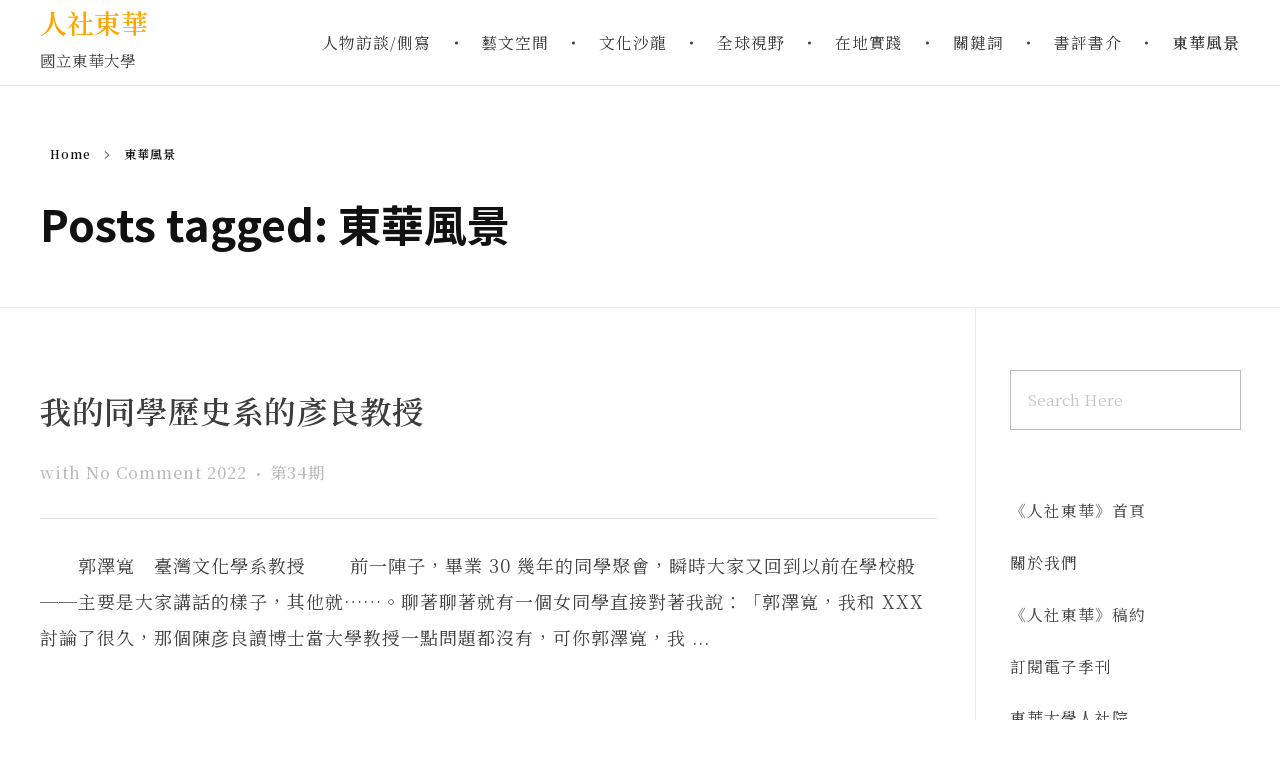

--- FILE ---
content_type: text/html; charset=UTF-8
request_url: https://journal.ndhu.edu.tw/tag/ndhu-view/page/3/
body_size: 29133
content:
<!DOCTYPE html>
<!--[if IE 9 ]>   <html class="no-js oldie ie9 ie" lang="zh-TW" > <![endif]-->
<!--[if (gt IE 9)|!(IE)]><!--> <html class="no-js" lang="zh-TW" > <!--<![endif]-->
<head>
        <meta charset="UTF-8" >
        <meta http-equiv="X-UA-Compatible" content="IE=edge">
        <!-- devices setting -->
        <meta name="viewport"   content="initial-scale=1,user-scalable=no,width=device-width">

<!-- outputs by wp_head -->
<title>東華風景 &#8211; 第 3 頁 &#8211; 人社東華</title>
		    <!-- PVC Template -->
    <script type="text/template" id="pvc-stats-view-template">
    <i class="pvc-stats-icon small" aria-hidden="true"><svg aria-hidden="true" focusable="false" data-prefix="far" data-icon="chart-bar" role="img" xmlns="http://www.w3.org/2000/svg" viewBox="0 0 512 512" class="svg-inline--fa fa-chart-bar fa-w-16 fa-2x"><path fill="currentColor" d="M396.8 352h22.4c6.4 0 12.8-6.4 12.8-12.8V108.8c0-6.4-6.4-12.8-12.8-12.8h-22.4c-6.4 0-12.8 6.4-12.8 12.8v230.4c0 6.4 6.4 12.8 12.8 12.8zm-192 0h22.4c6.4 0 12.8-6.4 12.8-12.8V140.8c0-6.4-6.4-12.8-12.8-12.8h-22.4c-6.4 0-12.8 6.4-12.8 12.8v198.4c0 6.4 6.4 12.8 12.8 12.8zm96 0h22.4c6.4 0 12.8-6.4 12.8-12.8V204.8c0-6.4-6.4-12.8-12.8-12.8h-22.4c-6.4 0-12.8 6.4-12.8 12.8v134.4c0 6.4 6.4 12.8 12.8 12.8zM496 400H48V80c0-8.84-7.16-16-16-16H16C7.16 64 0 71.16 0 80v336c0 17.67 14.33 32 32 32h464c8.84 0 16-7.16 16-16v-16c0-8.84-7.16-16-16-16zm-387.2-48h22.4c6.4 0 12.8-6.4 12.8-12.8v-70.4c0-6.4-6.4-12.8-12.8-12.8h-22.4c-6.4 0-12.8 6.4-12.8 12.8v70.4c0 6.4 6.4 12.8 12.8 12.8z" class=""></path></svg></i> 
	總計瀏覽人次： <%= total_view %> 	<% if ( today_view > 0 ) { %>
		<span class="views_today">, 今日瀏覽人次： <%= today_view %> </span>
	<% } %>
	</span>
	</script>
		    <meta name='robots' content='max-image-preview:large' />
	<style>img:is([sizes="auto" i], [sizes^="auto," i]) { contain-intrinsic-size: 3000px 1500px }</style>
	<link rel='dns-prefetch' href='//stats.wp.com' />
<link rel='dns-prefetch' href='//fonts.googleapis.com' />
<link rel='preconnect' href='//i0.wp.com' />
<link rel='preconnect' href='//c0.wp.com' />
<link rel="alternate" type="application/rss+xml" title="訂閱《人社東華》&raquo; 資訊提供" href="https://journal.ndhu.edu.tw/feed/" />
<link rel="alternate" type="application/rss+xml" title="訂閱《人社東華》&raquo; 留言的資訊提供" href="https://journal.ndhu.edu.tw/comments/feed/" />
<link rel="alternate" type="application/rss+xml" title="訂閱《人社東華》&raquo; 標籤〈東華風景〉的資訊提供" href="https://journal.ndhu.edu.tw/tag/ndhu-view/feed/" />
<script>
window._wpemojiSettings = {"baseUrl":"https:\/\/s.w.org\/images\/core\/emoji\/16.0.1\/72x72\/","ext":".png","svgUrl":"https:\/\/s.w.org\/images\/core\/emoji\/16.0.1\/svg\/","svgExt":".svg","source":{"wpemoji":"https:\/\/journal.ndhu.edu.tw\/wp-includes\/js\/wp-emoji.js?ver=6.8.3","twemoji":"https:\/\/journal.ndhu.edu.tw\/wp-includes\/js\/twemoji.js?ver=6.8.3"}};
/**
 * @output wp-includes/js/wp-emoji-loader.js
 */

/**
 * Emoji Settings as exported in PHP via _print_emoji_detection_script().
 * @typedef WPEmojiSettings
 * @type {object}
 * @property {?object} source
 * @property {?string} source.concatemoji
 * @property {?string} source.twemoji
 * @property {?string} source.wpemoji
 * @property {?boolean} DOMReady
 * @property {?Function} readyCallback
 */

/**
 * Support tests.
 * @typedef SupportTests
 * @type {object}
 * @property {?boolean} flag
 * @property {?boolean} emoji
 */

/**
 * IIFE to detect emoji support and load Twemoji if needed.
 *
 * @param {Window} window
 * @param {Document} document
 * @param {WPEmojiSettings} settings
 */
( function wpEmojiLoader( window, document, settings ) {
	if ( typeof Promise === 'undefined' ) {
		return;
	}

	var sessionStorageKey = 'wpEmojiSettingsSupports';
	var tests = [ 'flag', 'emoji' ];

	/**
	 * Checks whether the browser supports offloading to a Worker.
	 *
	 * @since 6.3.0
	 *
	 * @private
	 *
	 * @returns {boolean}
	 */
	function supportsWorkerOffloading() {
		return (
			typeof Worker !== 'undefined' &&
			typeof OffscreenCanvas !== 'undefined' &&
			typeof URL !== 'undefined' &&
			URL.createObjectURL &&
			typeof Blob !== 'undefined'
		);
	}

	/**
	 * @typedef SessionSupportTests
	 * @type {object}
	 * @property {number} timestamp
	 * @property {SupportTests} supportTests
	 */

	/**
	 * Get support tests from session.
	 *
	 * @since 6.3.0
	 *
	 * @private
	 *
	 * @returns {?SupportTests} Support tests, or null if not set or older than 1 week.
	 */
	function getSessionSupportTests() {
		try {
			/** @type {SessionSupportTests} */
			var item = JSON.parse(
				sessionStorage.getItem( sessionStorageKey )
			);
			if (
				typeof item === 'object' &&
				typeof item.timestamp === 'number' &&
				new Date().valueOf() < item.timestamp + 604800 && // Note: Number is a week in seconds.
				typeof item.supportTests === 'object'
			) {
				return item.supportTests;
			}
		} catch ( e ) {}
		return null;
	}

	/**
	 * Persist the supports in session storage.
	 *
	 * @since 6.3.0
	 *
	 * @private
	 *
	 * @param {SupportTests} supportTests Support tests.
	 */
	function setSessionSupportTests( supportTests ) {
		try {
			/** @type {SessionSupportTests} */
			var item = {
				supportTests: supportTests,
				timestamp: new Date().valueOf()
			};

			sessionStorage.setItem(
				sessionStorageKey,
				JSON.stringify( item )
			);
		} catch ( e ) {}
	}

	/**
	 * Checks if two sets of Emoji characters render the same visually.
	 *
	 * This is used to determine if the browser is rendering an emoji with multiple data points
	 * correctly. set1 is the emoji in the correct form, using a zero-width joiner. set2 is the emoji
	 * in the incorrect form, using a zero-width space. If the two sets render the same, then the browser
	 * does not support the emoji correctly.
	 *
	 * This function may be serialized to run in a Worker. Therefore, it cannot refer to variables from the containing
	 * scope. Everything must be passed by parameters.
	 *
	 * @since 4.9.0
	 *
	 * @private
	 *
	 * @param {CanvasRenderingContext2D} context 2D Context.
	 * @param {string} set1 Set of Emoji to test.
	 * @param {string} set2 Set of Emoji to test.
	 *
	 * @return {boolean} True if the two sets render the same.
	 */
	function emojiSetsRenderIdentically( context, set1, set2 ) {
		// Cleanup from previous test.
		context.clearRect( 0, 0, context.canvas.width, context.canvas.height );
		context.fillText( set1, 0, 0 );
		var rendered1 = new Uint32Array(
			context.getImageData(
				0,
				0,
				context.canvas.width,
				context.canvas.height
			).data
		);

		// Cleanup from previous test.
		context.clearRect( 0, 0, context.canvas.width, context.canvas.height );
		context.fillText( set2, 0, 0 );
		var rendered2 = new Uint32Array(
			context.getImageData(
				0,
				0,
				context.canvas.width,
				context.canvas.height
			).data
		);

		return rendered1.every( function ( rendered2Data, index ) {
			return rendered2Data === rendered2[ index ];
		} );
	}

	/**
	 * Checks if the center point of a single emoji is empty.
	 *
	 * This is used to determine if the browser is rendering an emoji with a single data point
	 * correctly. The center point of an incorrectly rendered emoji will be empty. A correctly
	 * rendered emoji will have a non-zero value at the center point.
	 *
	 * This function may be serialized to run in a Worker. Therefore, it cannot refer to variables from the containing
	 * scope. Everything must be passed by parameters.
	 *
	 * @since 6.8.2
	 *
	 * @private
	 *
	 * @param {CanvasRenderingContext2D} context 2D Context.
	 * @param {string} emoji Emoji to test.
	 *
	 * @return {boolean} True if the center point is empty.
	 */
	function emojiRendersEmptyCenterPoint( context, emoji ) {
		// Cleanup from previous test.
		context.clearRect( 0, 0, context.canvas.width, context.canvas.height );
		context.fillText( emoji, 0, 0 );

		// Test if the center point (16, 16) is empty (0,0,0,0).
		var centerPoint = context.getImageData(16, 16, 1, 1);
		for ( var i = 0; i < centerPoint.data.length; i++ ) {
			if ( centerPoint.data[ i ] !== 0 ) {
				// Stop checking the moment it's known not to be empty.
				return false;
			}
		}

		return true;
	}

	/**
	 * Determines if the browser properly renders Emoji that Twemoji can supplement.
	 *
	 * This function may be serialized to run in a Worker. Therefore, it cannot refer to variables from the containing
	 * scope. Everything must be passed by parameters.
	 *
	 * @since 4.2.0
	 *
	 * @private
	 *
	 * @param {CanvasRenderingContext2D} context 2D Context.
	 * @param {string} type Whether to test for support of "flag" or "emoji".
	 * @param {Function} emojiSetsRenderIdentically Reference to emojiSetsRenderIdentically function, needed due to minification.
	 * @param {Function} emojiRendersEmptyCenterPoint Reference to emojiRendersEmptyCenterPoint function, needed due to minification.
	 *
	 * @return {boolean} True if the browser can render emoji, false if it cannot.
	 */
	function browserSupportsEmoji( context, type, emojiSetsRenderIdentically, emojiRendersEmptyCenterPoint ) {
		var isIdentical;

		switch ( type ) {
			case 'flag':
				/*
				 * Test for Transgender flag compatibility. Added in Unicode 13.
				 *
				 * To test for support, we try to render it, and compare the rendering to how it would look if
				 * the browser doesn't render it correctly (white flag emoji + transgender symbol).
				 */
				isIdentical = emojiSetsRenderIdentically(
					context,
					'\uD83C\uDFF3\uFE0F\u200D\u26A7\uFE0F', // as a zero-width joiner sequence
					'\uD83C\uDFF3\uFE0F\u200B\u26A7\uFE0F' // separated by a zero-width space
				);

				if ( isIdentical ) {
					return false;
				}

				/*
				 * Test for Sark flag compatibility. This is the least supported of the letter locale flags,
				 * so gives us an easy test for full support.
				 *
				 * To test for support, we try to render it, and compare the rendering to how it would look if
				 * the browser doesn't render it correctly ([C] + [Q]).
				 */
				isIdentical = emojiSetsRenderIdentically(
					context,
					'\uD83C\uDDE8\uD83C\uDDF6', // as the sequence of two code points
					'\uD83C\uDDE8\u200B\uD83C\uDDF6' // as the two code points separated by a zero-width space
				);

				if ( isIdentical ) {
					return false;
				}

				/*
				 * Test for English flag compatibility. England is a country in the United Kingdom, it
				 * does not have a two letter locale code but rather a five letter sub-division code.
				 *
				 * To test for support, we try to render it, and compare the rendering to how it would look if
				 * the browser doesn't render it correctly (black flag emoji + [G] + [B] + [E] + [N] + [G]).
				 */
				isIdentical = emojiSetsRenderIdentically(
					context,
					// as the flag sequence
					'\uD83C\uDFF4\uDB40\uDC67\uDB40\uDC62\uDB40\uDC65\uDB40\uDC6E\uDB40\uDC67\uDB40\uDC7F',
					// with each code point separated by a zero-width space
					'\uD83C\uDFF4\u200B\uDB40\uDC67\u200B\uDB40\uDC62\u200B\uDB40\uDC65\u200B\uDB40\uDC6E\u200B\uDB40\uDC67\u200B\uDB40\uDC7F'
				);

				return ! isIdentical;
			case 'emoji':
				/*
				 * Does Emoji 16.0 cause the browser to go splat?
				 *
				 * To test for Emoji 16.0 support, try to render a new emoji: Splatter.
				 *
				 * The splatter emoji is a single code point emoji. Testing for browser support
				 * required testing the center point of the emoji to see if it is empty.
				 *
				 * 0xD83E 0xDEDF (\uD83E\uDEDF) == 🫟 Splatter.
				 *
				 * When updating this test, please ensure that the emoji is either a single code point
				 * or switch to using the emojiSetsRenderIdentically function and testing with a zero-width
				 * joiner vs a zero-width space.
				 */
				var notSupported = emojiRendersEmptyCenterPoint( context, '\uD83E\uDEDF' );
				return ! notSupported;
		}

		return false;
	}

	/**
	 * Checks emoji support tests.
	 *
	 * This function may be serialized to run in a Worker. Therefore, it cannot refer to variables from the containing
	 * scope. Everything must be passed by parameters.
	 *
	 * @since 6.3.0
	 *
	 * @private
	 *
	 * @param {string[]} tests Tests.
	 * @param {Function} browserSupportsEmoji Reference to browserSupportsEmoji function, needed due to minification.
	 * @param {Function} emojiSetsRenderIdentically Reference to emojiSetsRenderIdentically function, needed due to minification.
	 * @param {Function} emojiRendersEmptyCenterPoint Reference to emojiRendersEmptyCenterPoint function, needed due to minification.
	 *
	 * @return {SupportTests} Support tests.
	 */
	function testEmojiSupports( tests, browserSupportsEmoji, emojiSetsRenderIdentically, emojiRendersEmptyCenterPoint ) {
		var canvas;
		if (
			typeof WorkerGlobalScope !== 'undefined' &&
			self instanceof WorkerGlobalScope
		) {
			canvas = new OffscreenCanvas( 300, 150 ); // Dimensions are default for HTMLCanvasElement.
		} else {
			canvas = document.createElement( 'canvas' );
		}

		var context = canvas.getContext( '2d', { willReadFrequently: true } );

		/*
		 * Chrome on OS X added native emoji rendering in M41. Unfortunately,
		 * it doesn't work when the font is bolder than 500 weight. So, we
		 * check for bold rendering support to avoid invisible emoji in Chrome.
		 */
		context.textBaseline = 'top';
		context.font = '600 32px Arial';

		var supports = {};
		tests.forEach( function ( test ) {
			supports[ test ] = browserSupportsEmoji( context, test, emojiSetsRenderIdentically, emojiRendersEmptyCenterPoint );
		} );
		return supports;
	}

	/**
	 * Adds a script to the head of the document.
	 *
	 * @ignore
	 *
	 * @since 4.2.0
	 *
	 * @param {string} src The url where the script is located.
	 *
	 * @return {void}
	 */
	function addScript( src ) {
		var script = document.createElement( 'script' );
		script.src = src;
		script.defer = true;
		document.head.appendChild( script );
	}

	settings.supports = {
		everything: true,
		everythingExceptFlag: true
	};

	// Create a promise for DOMContentLoaded since the worker logic may finish after the event has fired.
	var domReadyPromise = new Promise( function ( resolve ) {
		document.addEventListener( 'DOMContentLoaded', resolve, {
			once: true
		} );
	} );

	// Obtain the emoji support from the browser, asynchronously when possible.
	new Promise( function ( resolve ) {
		var supportTests = getSessionSupportTests();
		if ( supportTests ) {
			resolve( supportTests );
			return;
		}

		if ( supportsWorkerOffloading() ) {
			try {
				// Note that the functions are being passed as arguments due to minification.
				var workerScript =
					'postMessage(' +
					testEmojiSupports.toString() +
					'(' +
					[
						JSON.stringify( tests ),
						browserSupportsEmoji.toString(),
						emojiSetsRenderIdentically.toString(),
						emojiRendersEmptyCenterPoint.toString()
					].join( ',' ) +
					'));';
				var blob = new Blob( [ workerScript ], {
					type: 'text/javascript'
				} );
				var worker = new Worker( URL.createObjectURL( blob ), { name: 'wpTestEmojiSupports' } );
				worker.onmessage = function ( event ) {
					supportTests = event.data;
					setSessionSupportTests( supportTests );
					worker.terminate();
					resolve( supportTests );
				};
				return;
			} catch ( e ) {}
		}

		supportTests = testEmojiSupports( tests, browserSupportsEmoji, emojiSetsRenderIdentically, emojiRendersEmptyCenterPoint );
		setSessionSupportTests( supportTests );
		resolve( supportTests );
	} )
		// Once the browser emoji support has been obtained from the session, finalize the settings.
		.then( function ( supportTests ) {
			/*
			 * Tests the browser support for flag emojis and other emojis, and adjusts the
			 * support settings accordingly.
			 */
			for ( var test in supportTests ) {
				settings.supports[ test ] = supportTests[ test ];

				settings.supports.everything =
					settings.supports.everything && settings.supports[ test ];

				if ( 'flag' !== test ) {
					settings.supports.everythingExceptFlag =
						settings.supports.everythingExceptFlag &&
						settings.supports[ test ];
				}
			}

			settings.supports.everythingExceptFlag =
				settings.supports.everythingExceptFlag &&
				! settings.supports.flag;

			// Sets DOMReady to false and assigns a ready function to settings.
			settings.DOMReady = false;
			settings.readyCallback = function () {
				settings.DOMReady = true;
			};
		} )
		.then( function () {
			return domReadyPromise;
		} )
		.then( function () {
			// When the browser can not render everything we need to load a polyfill.
			if ( ! settings.supports.everything ) {
				settings.readyCallback();

				var src = settings.source || {};

				if ( src.concatemoji ) {
					addScript( src.concatemoji );
				} else if ( src.wpemoji && src.twemoji ) {
					addScript( src.twemoji );
					addScript( src.wpemoji );
				}
			}
		} );
} )( window, document, window._wpemojiSettings );
</script>
<style id='wp-emoji-styles-inline-css'>

	img.wp-smiley, img.emoji {
		display: inline !important;
		border: none !important;
		box-shadow: none !important;
		height: 1em !important;
		width: 1em !important;
		margin: 0 0.07em !important;
		vertical-align: -0.1em !important;
		background: none !important;
		padding: 0 !important;
	}
</style>
<link rel='stylesheet' id='wp-block-library-css' href='https://c0.wp.com/c/6.8.3/wp-includes/css/dist/block-library/style.css' media='all' />
<style id='classic-theme-styles-inline-css'>
/**
 * These rules are needed for backwards compatibility.
 * They should match the button element rules in the base theme.json file.
 */
.wp-block-button__link {
	color: #ffffff;
	background-color: #32373c;
	border-radius: 9999px; /* 100% causes an oval, but any explicit but really high value retains the pill shape. */

	/* This needs a low specificity so it won't override the rules from the button element if defined in theme.json. */
	box-shadow: none;
	text-decoration: none;

	/* The extra 2px are added to size solids the same as the outline versions.*/
	padding: calc(0.667em + 2px) calc(1.333em + 2px);

	font-size: 1.125em;
}

.wp-block-file__button {
	background: #32373c;
	color: #ffffff;
	text-decoration: none;
}

</style>
<link rel='stylesheet' id='mediaelement-css' href='https://c0.wp.com/c/6.8.3/wp-includes/js/mediaelement/mediaelementplayer-legacy.min.css' media='all' />
<link rel='stylesheet' id='wp-mediaelement-css' href='https://c0.wp.com/c/6.8.3/wp-includes/js/mediaelement/wp-mediaelement.css' media='all' />
<style id='jetpack-sharing-buttons-style-inline-css'>
.jetpack-sharing-buttons__services-list{display:flex;flex-direction:row;flex-wrap:wrap;gap:0;list-style-type:none;margin:5px;padding:0}.jetpack-sharing-buttons__services-list.has-small-icon-size{font-size:12px}.jetpack-sharing-buttons__services-list.has-normal-icon-size{font-size:16px}.jetpack-sharing-buttons__services-list.has-large-icon-size{font-size:24px}.jetpack-sharing-buttons__services-list.has-huge-icon-size{font-size:36px}@media print{.jetpack-sharing-buttons__services-list{display:none!important}}.editor-styles-wrapper .wp-block-jetpack-sharing-buttons{gap:0;padding-inline-start:0}ul.jetpack-sharing-buttons__services-list.has-background{padding:1.25em 2.375em}
</style>
<style id='global-styles-inline-css'>
:root{--wp--preset--aspect-ratio--square: 1;--wp--preset--aspect-ratio--4-3: 4/3;--wp--preset--aspect-ratio--3-4: 3/4;--wp--preset--aspect-ratio--3-2: 3/2;--wp--preset--aspect-ratio--2-3: 2/3;--wp--preset--aspect-ratio--16-9: 16/9;--wp--preset--aspect-ratio--9-16: 9/16;--wp--preset--color--black: #000000;--wp--preset--color--cyan-bluish-gray: #abb8c3;--wp--preset--color--white: #ffffff;--wp--preset--color--pale-pink: #f78da7;--wp--preset--color--vivid-red: #cf2e2e;--wp--preset--color--luminous-vivid-orange: #ff6900;--wp--preset--color--luminous-vivid-amber: #fcb900;--wp--preset--color--light-green-cyan: #7bdcb5;--wp--preset--color--vivid-green-cyan: #00d084;--wp--preset--color--pale-cyan-blue: #8ed1fc;--wp--preset--color--vivid-cyan-blue: #0693e3;--wp--preset--color--vivid-purple: #9b51e0;--wp--preset--gradient--vivid-cyan-blue-to-vivid-purple: linear-gradient(135deg,rgba(6,147,227,1) 0%,rgb(155,81,224) 100%);--wp--preset--gradient--light-green-cyan-to-vivid-green-cyan: linear-gradient(135deg,rgb(122,220,180) 0%,rgb(0,208,130) 100%);--wp--preset--gradient--luminous-vivid-amber-to-luminous-vivid-orange: linear-gradient(135deg,rgba(252,185,0,1) 0%,rgba(255,105,0,1) 100%);--wp--preset--gradient--luminous-vivid-orange-to-vivid-red: linear-gradient(135deg,rgba(255,105,0,1) 0%,rgb(207,46,46) 100%);--wp--preset--gradient--very-light-gray-to-cyan-bluish-gray: linear-gradient(135deg,rgb(238,238,238) 0%,rgb(169,184,195) 100%);--wp--preset--gradient--cool-to-warm-spectrum: linear-gradient(135deg,rgb(74,234,220) 0%,rgb(151,120,209) 20%,rgb(207,42,186) 40%,rgb(238,44,130) 60%,rgb(251,105,98) 80%,rgb(254,248,76) 100%);--wp--preset--gradient--blush-light-purple: linear-gradient(135deg,rgb(255,206,236) 0%,rgb(152,150,240) 100%);--wp--preset--gradient--blush-bordeaux: linear-gradient(135deg,rgb(254,205,165) 0%,rgb(254,45,45) 50%,rgb(107,0,62) 100%);--wp--preset--gradient--luminous-dusk: linear-gradient(135deg,rgb(255,203,112) 0%,rgb(199,81,192) 50%,rgb(65,88,208) 100%);--wp--preset--gradient--pale-ocean: linear-gradient(135deg,rgb(255,245,203) 0%,rgb(182,227,212) 50%,rgb(51,167,181) 100%);--wp--preset--gradient--electric-grass: linear-gradient(135deg,rgb(202,248,128) 0%,rgb(113,206,126) 100%);--wp--preset--gradient--midnight: linear-gradient(135deg,rgb(2,3,129) 0%,rgb(40,116,252) 100%);--wp--preset--font-size--small: 13px;--wp--preset--font-size--medium: 20px;--wp--preset--font-size--large: 36px;--wp--preset--font-size--x-large: 42px;--wp--preset--spacing--20: 0.44rem;--wp--preset--spacing--30: 0.67rem;--wp--preset--spacing--40: 1rem;--wp--preset--spacing--50: 1.5rem;--wp--preset--spacing--60: 2.25rem;--wp--preset--spacing--70: 3.38rem;--wp--preset--spacing--80: 5.06rem;--wp--preset--shadow--natural: 6px 6px 9px rgba(0, 0, 0, 0.2);--wp--preset--shadow--deep: 12px 12px 50px rgba(0, 0, 0, 0.4);--wp--preset--shadow--sharp: 6px 6px 0px rgba(0, 0, 0, 0.2);--wp--preset--shadow--outlined: 6px 6px 0px -3px rgba(255, 255, 255, 1), 6px 6px rgba(0, 0, 0, 1);--wp--preset--shadow--crisp: 6px 6px 0px rgba(0, 0, 0, 1);}:where(.is-layout-flex){gap: 0.5em;}:where(.is-layout-grid){gap: 0.5em;}body .is-layout-flex{display: flex;}.is-layout-flex{flex-wrap: wrap;align-items: center;}.is-layout-flex > :is(*, div){margin: 0;}body .is-layout-grid{display: grid;}.is-layout-grid > :is(*, div){margin: 0;}:where(.wp-block-columns.is-layout-flex){gap: 2em;}:where(.wp-block-columns.is-layout-grid){gap: 2em;}:where(.wp-block-post-template.is-layout-flex){gap: 1.25em;}:where(.wp-block-post-template.is-layout-grid){gap: 1.25em;}.has-black-color{color: var(--wp--preset--color--black) !important;}.has-cyan-bluish-gray-color{color: var(--wp--preset--color--cyan-bluish-gray) !important;}.has-white-color{color: var(--wp--preset--color--white) !important;}.has-pale-pink-color{color: var(--wp--preset--color--pale-pink) !important;}.has-vivid-red-color{color: var(--wp--preset--color--vivid-red) !important;}.has-luminous-vivid-orange-color{color: var(--wp--preset--color--luminous-vivid-orange) !important;}.has-luminous-vivid-amber-color{color: var(--wp--preset--color--luminous-vivid-amber) !important;}.has-light-green-cyan-color{color: var(--wp--preset--color--light-green-cyan) !important;}.has-vivid-green-cyan-color{color: var(--wp--preset--color--vivid-green-cyan) !important;}.has-pale-cyan-blue-color{color: var(--wp--preset--color--pale-cyan-blue) !important;}.has-vivid-cyan-blue-color{color: var(--wp--preset--color--vivid-cyan-blue) !important;}.has-vivid-purple-color{color: var(--wp--preset--color--vivid-purple) !important;}.has-black-background-color{background-color: var(--wp--preset--color--black) !important;}.has-cyan-bluish-gray-background-color{background-color: var(--wp--preset--color--cyan-bluish-gray) !important;}.has-white-background-color{background-color: var(--wp--preset--color--white) !important;}.has-pale-pink-background-color{background-color: var(--wp--preset--color--pale-pink) !important;}.has-vivid-red-background-color{background-color: var(--wp--preset--color--vivid-red) !important;}.has-luminous-vivid-orange-background-color{background-color: var(--wp--preset--color--luminous-vivid-orange) !important;}.has-luminous-vivid-amber-background-color{background-color: var(--wp--preset--color--luminous-vivid-amber) !important;}.has-light-green-cyan-background-color{background-color: var(--wp--preset--color--light-green-cyan) !important;}.has-vivid-green-cyan-background-color{background-color: var(--wp--preset--color--vivid-green-cyan) !important;}.has-pale-cyan-blue-background-color{background-color: var(--wp--preset--color--pale-cyan-blue) !important;}.has-vivid-cyan-blue-background-color{background-color: var(--wp--preset--color--vivid-cyan-blue) !important;}.has-vivid-purple-background-color{background-color: var(--wp--preset--color--vivid-purple) !important;}.has-black-border-color{border-color: var(--wp--preset--color--black) !important;}.has-cyan-bluish-gray-border-color{border-color: var(--wp--preset--color--cyan-bluish-gray) !important;}.has-white-border-color{border-color: var(--wp--preset--color--white) !important;}.has-pale-pink-border-color{border-color: var(--wp--preset--color--pale-pink) !important;}.has-vivid-red-border-color{border-color: var(--wp--preset--color--vivid-red) !important;}.has-luminous-vivid-orange-border-color{border-color: var(--wp--preset--color--luminous-vivid-orange) !important;}.has-luminous-vivid-amber-border-color{border-color: var(--wp--preset--color--luminous-vivid-amber) !important;}.has-light-green-cyan-border-color{border-color: var(--wp--preset--color--light-green-cyan) !important;}.has-vivid-green-cyan-border-color{border-color: var(--wp--preset--color--vivid-green-cyan) !important;}.has-pale-cyan-blue-border-color{border-color: var(--wp--preset--color--pale-cyan-blue) !important;}.has-vivid-cyan-blue-border-color{border-color: var(--wp--preset--color--vivid-cyan-blue) !important;}.has-vivid-purple-border-color{border-color: var(--wp--preset--color--vivid-purple) !important;}.has-vivid-cyan-blue-to-vivid-purple-gradient-background{background: var(--wp--preset--gradient--vivid-cyan-blue-to-vivid-purple) !important;}.has-light-green-cyan-to-vivid-green-cyan-gradient-background{background: var(--wp--preset--gradient--light-green-cyan-to-vivid-green-cyan) !important;}.has-luminous-vivid-amber-to-luminous-vivid-orange-gradient-background{background: var(--wp--preset--gradient--luminous-vivid-amber-to-luminous-vivid-orange) !important;}.has-luminous-vivid-orange-to-vivid-red-gradient-background{background: var(--wp--preset--gradient--luminous-vivid-orange-to-vivid-red) !important;}.has-very-light-gray-to-cyan-bluish-gray-gradient-background{background: var(--wp--preset--gradient--very-light-gray-to-cyan-bluish-gray) !important;}.has-cool-to-warm-spectrum-gradient-background{background: var(--wp--preset--gradient--cool-to-warm-spectrum) !important;}.has-blush-light-purple-gradient-background{background: var(--wp--preset--gradient--blush-light-purple) !important;}.has-blush-bordeaux-gradient-background{background: var(--wp--preset--gradient--blush-bordeaux) !important;}.has-luminous-dusk-gradient-background{background: var(--wp--preset--gradient--luminous-dusk) !important;}.has-pale-ocean-gradient-background{background: var(--wp--preset--gradient--pale-ocean) !important;}.has-electric-grass-gradient-background{background: var(--wp--preset--gradient--electric-grass) !important;}.has-midnight-gradient-background{background: var(--wp--preset--gradient--midnight) !important;}.has-small-font-size{font-size: var(--wp--preset--font-size--small) !important;}.has-medium-font-size{font-size: var(--wp--preset--font-size--medium) !important;}.has-large-font-size{font-size: var(--wp--preset--font-size--large) !important;}.has-x-large-font-size{font-size: var(--wp--preset--font-size--x-large) !important;}
:where(.wp-block-post-template.is-layout-flex){gap: 1.25em;}:where(.wp-block-post-template.is-layout-grid){gap: 1.25em;}
:where(.wp-block-columns.is-layout-flex){gap: 2em;}:where(.wp-block-columns.is-layout-grid){gap: 2em;}
:root :where(.wp-block-pullquote){font-size: 1.5em;line-height: 1.6;}
</style>
<link rel='stylesheet' id='a3-pvc-style-css' href='https://journal.ndhu.edu.tw/wp-content/plugins/page-views-count/assets/css/style.css?ver=2.8.4' media='all' />
<link rel='stylesheet' id='auxin-base-css' href='https://journal.ndhu.edu.tw/wp-content/themes/phlox/css/base.css?ver=2.17.6' media='all' />
<link rel='stylesheet' id='auxin-front-icon-css' href='https://journal.ndhu.edu.tw/wp-content/themes/phlox/css/auxin-icon.css?ver=2.17.6' media='all' />
<link rel='stylesheet' id='auxin-main-css' href='https://journal.ndhu.edu.tw/wp-content/themes/phlox/css/main.css?ver=2.17.6' media='all' />
<style id='akismet-widget-style-inline-css'>

			.a-stats {
				--akismet-color-mid-green: #357b49;
				--akismet-color-white: #fff;
				--akismet-color-light-grey: #f6f7f7;

				max-width: 350px;
				width: auto;
			}

			.a-stats * {
				all: unset;
				box-sizing: border-box;
			}

			.a-stats strong {
				font-weight: 600;
			}

			.a-stats a.a-stats__link,
			.a-stats a.a-stats__link:visited,
			.a-stats a.a-stats__link:active {
				background: var(--akismet-color-mid-green);
				border: none;
				box-shadow: none;
				border-radius: 8px;
				color: var(--akismet-color-white);
				cursor: pointer;
				display: block;
				font-family: -apple-system, BlinkMacSystemFont, 'Segoe UI', 'Roboto', 'Oxygen-Sans', 'Ubuntu', 'Cantarell', 'Helvetica Neue', sans-serif;
				font-weight: 500;
				padding: 12px;
				text-align: center;
				text-decoration: none;
				transition: all 0.2s ease;
			}

			/* Extra specificity to deal with TwentyTwentyOne focus style */
			.widget .a-stats a.a-stats__link:focus {
				background: var(--akismet-color-mid-green);
				color: var(--akismet-color-white);
				text-decoration: none;
			}

			.a-stats a.a-stats__link:hover {
				filter: brightness(110%);
				box-shadow: 0 4px 12px rgba(0, 0, 0, 0.06), 0 0 2px rgba(0, 0, 0, 0.16);
			}

			.a-stats .count {
				color: var(--akismet-color-white);
				display: block;
				font-size: 1.5em;
				line-height: 1.4;
				padding: 0 13px;
				white-space: nowrap;
			}
		
</style>
<link rel='stylesheet' id='a3pvc-css' href='//journal.ndhu.edu.tw/wp-content/uploads/sass/pvc.min.css?ver=1744905687' media='all' />
<link rel='stylesheet' id='auxin-fonts-google-css' href='//fonts.googleapis.com/css?family=Noto+Serif+TC%3A200%2C300%2Cregular%2C500%2C600%2C700%2C900%7CNoto+Sans+TC%3A100%2C300%2Cregular%2C500%2C700%2C900&#038;ver=8.1' media='all' />
<link rel='stylesheet' id='auxin-custom-css' href='https://journal.ndhu.edu.tw/wp-content/uploads/phlox/custom.css?ver=8.1' media='all' />
<link rel='stylesheet' id='auxin-elementor-base-css' href='https://journal.ndhu.edu.tw/wp-content/themes/phlox/css/other/elementor.css?ver=2.17.6' media='all' />
<link rel='stylesheet' id='elementor-frontend-css' href='https://journal.ndhu.edu.tw/wp-content/plugins/elementor/assets/css/frontend.css?ver=3.28.3' media='all' />
<style id='elementor-frontend-inline-css'>
@-webkit-keyframes ha_fadeIn{0%{opacity:0}to{opacity:1}}@keyframes ha_fadeIn{0%{opacity:0}to{opacity:1}}@-webkit-keyframes ha_zoomIn{0%{opacity:0;-webkit-transform:scale3d(.3,.3,.3);transform:scale3d(.3,.3,.3)}50%{opacity:1}}@keyframes ha_zoomIn{0%{opacity:0;-webkit-transform:scale3d(.3,.3,.3);transform:scale3d(.3,.3,.3)}50%{opacity:1}}@-webkit-keyframes ha_rollIn{0%{opacity:0;-webkit-transform:translate3d(-100%,0,0) rotate3d(0,0,1,-120deg);transform:translate3d(-100%,0,0) rotate3d(0,0,1,-120deg)}to{opacity:1}}@keyframes ha_rollIn{0%{opacity:0;-webkit-transform:translate3d(-100%,0,0) rotate3d(0,0,1,-120deg);transform:translate3d(-100%,0,0) rotate3d(0,0,1,-120deg)}to{opacity:1}}@-webkit-keyframes ha_bounce{0%,20%,53%,to{-webkit-animation-timing-function:cubic-bezier(.215,.61,.355,1);animation-timing-function:cubic-bezier(.215,.61,.355,1)}40%,43%{-webkit-transform:translate3d(0,-30px,0) scaleY(1.1);transform:translate3d(0,-30px,0) scaleY(1.1);-webkit-animation-timing-function:cubic-bezier(.755,.05,.855,.06);animation-timing-function:cubic-bezier(.755,.05,.855,.06)}70%{-webkit-transform:translate3d(0,-15px,0) scaleY(1.05);transform:translate3d(0,-15px,0) scaleY(1.05);-webkit-animation-timing-function:cubic-bezier(.755,.05,.855,.06);animation-timing-function:cubic-bezier(.755,.05,.855,.06)}80%{-webkit-transition-timing-function:cubic-bezier(.215,.61,.355,1);transition-timing-function:cubic-bezier(.215,.61,.355,1);-webkit-transform:translate3d(0,0,0) scaleY(.95);transform:translate3d(0,0,0) scaleY(.95)}90%{-webkit-transform:translate3d(0,-4px,0) scaleY(1.02);transform:translate3d(0,-4px,0) scaleY(1.02)}}@keyframes ha_bounce{0%,20%,53%,to{-webkit-animation-timing-function:cubic-bezier(.215,.61,.355,1);animation-timing-function:cubic-bezier(.215,.61,.355,1)}40%,43%{-webkit-transform:translate3d(0,-30px,0) scaleY(1.1);transform:translate3d(0,-30px,0) scaleY(1.1);-webkit-animation-timing-function:cubic-bezier(.755,.05,.855,.06);animation-timing-function:cubic-bezier(.755,.05,.855,.06)}70%{-webkit-transform:translate3d(0,-15px,0) scaleY(1.05);transform:translate3d(0,-15px,0) scaleY(1.05);-webkit-animation-timing-function:cubic-bezier(.755,.05,.855,.06);animation-timing-function:cubic-bezier(.755,.05,.855,.06)}80%{-webkit-transition-timing-function:cubic-bezier(.215,.61,.355,1);transition-timing-function:cubic-bezier(.215,.61,.355,1);-webkit-transform:translate3d(0,0,0) scaleY(.95);transform:translate3d(0,0,0) scaleY(.95)}90%{-webkit-transform:translate3d(0,-4px,0) scaleY(1.02);transform:translate3d(0,-4px,0) scaleY(1.02)}}@-webkit-keyframes ha_bounceIn{0%,20%,40%,60%,80%,to{-webkit-animation-timing-function:cubic-bezier(.215,.61,.355,1);animation-timing-function:cubic-bezier(.215,.61,.355,1)}0%{opacity:0;-webkit-transform:scale3d(.3,.3,.3);transform:scale3d(.3,.3,.3)}20%{-webkit-transform:scale3d(1.1,1.1,1.1);transform:scale3d(1.1,1.1,1.1)}40%{-webkit-transform:scale3d(.9,.9,.9);transform:scale3d(.9,.9,.9)}60%{opacity:1;-webkit-transform:scale3d(1.03,1.03,1.03);transform:scale3d(1.03,1.03,1.03)}80%{-webkit-transform:scale3d(.97,.97,.97);transform:scale3d(.97,.97,.97)}to{opacity:1}}@keyframes ha_bounceIn{0%,20%,40%,60%,80%,to{-webkit-animation-timing-function:cubic-bezier(.215,.61,.355,1);animation-timing-function:cubic-bezier(.215,.61,.355,1)}0%{opacity:0;-webkit-transform:scale3d(.3,.3,.3);transform:scale3d(.3,.3,.3)}20%{-webkit-transform:scale3d(1.1,1.1,1.1);transform:scale3d(1.1,1.1,1.1)}40%{-webkit-transform:scale3d(.9,.9,.9);transform:scale3d(.9,.9,.9)}60%{opacity:1;-webkit-transform:scale3d(1.03,1.03,1.03);transform:scale3d(1.03,1.03,1.03)}80%{-webkit-transform:scale3d(.97,.97,.97);transform:scale3d(.97,.97,.97)}to{opacity:1}}@-webkit-keyframes ha_flipInX{0%{opacity:0;-webkit-transform:perspective(400px) rotate3d(1,0,0,90deg);transform:perspective(400px) rotate3d(1,0,0,90deg);-webkit-animation-timing-function:ease-in;animation-timing-function:ease-in}40%{-webkit-transform:perspective(400px) rotate3d(1,0,0,-20deg);transform:perspective(400px) rotate3d(1,0,0,-20deg);-webkit-animation-timing-function:ease-in;animation-timing-function:ease-in}60%{opacity:1;-webkit-transform:perspective(400px) rotate3d(1,0,0,10deg);transform:perspective(400px) rotate3d(1,0,0,10deg)}80%{-webkit-transform:perspective(400px) rotate3d(1,0,0,-5deg);transform:perspective(400px) rotate3d(1,0,0,-5deg)}}@keyframes ha_flipInX{0%{opacity:0;-webkit-transform:perspective(400px) rotate3d(1,0,0,90deg);transform:perspective(400px) rotate3d(1,0,0,90deg);-webkit-animation-timing-function:ease-in;animation-timing-function:ease-in}40%{-webkit-transform:perspective(400px) rotate3d(1,0,0,-20deg);transform:perspective(400px) rotate3d(1,0,0,-20deg);-webkit-animation-timing-function:ease-in;animation-timing-function:ease-in}60%{opacity:1;-webkit-transform:perspective(400px) rotate3d(1,0,0,10deg);transform:perspective(400px) rotate3d(1,0,0,10deg)}80%{-webkit-transform:perspective(400px) rotate3d(1,0,0,-5deg);transform:perspective(400px) rotate3d(1,0,0,-5deg)}}@-webkit-keyframes ha_flipInY{0%{opacity:0;-webkit-transform:perspective(400px) rotate3d(0,1,0,90deg);transform:perspective(400px) rotate3d(0,1,0,90deg);-webkit-animation-timing-function:ease-in;animation-timing-function:ease-in}40%{-webkit-transform:perspective(400px) rotate3d(0,1,0,-20deg);transform:perspective(400px) rotate3d(0,1,0,-20deg);-webkit-animation-timing-function:ease-in;animation-timing-function:ease-in}60%{opacity:1;-webkit-transform:perspective(400px) rotate3d(0,1,0,10deg);transform:perspective(400px) rotate3d(0,1,0,10deg)}80%{-webkit-transform:perspective(400px) rotate3d(0,1,0,-5deg);transform:perspective(400px) rotate3d(0,1,0,-5deg)}}@keyframes ha_flipInY{0%{opacity:0;-webkit-transform:perspective(400px) rotate3d(0,1,0,90deg);transform:perspective(400px) rotate3d(0,1,0,90deg);-webkit-animation-timing-function:ease-in;animation-timing-function:ease-in}40%{-webkit-transform:perspective(400px) rotate3d(0,1,0,-20deg);transform:perspective(400px) rotate3d(0,1,0,-20deg);-webkit-animation-timing-function:ease-in;animation-timing-function:ease-in}60%{opacity:1;-webkit-transform:perspective(400px) rotate3d(0,1,0,10deg);transform:perspective(400px) rotate3d(0,1,0,10deg)}80%{-webkit-transform:perspective(400px) rotate3d(0,1,0,-5deg);transform:perspective(400px) rotate3d(0,1,0,-5deg)}}@-webkit-keyframes ha_swing{20%{-webkit-transform:rotate3d(0,0,1,15deg);transform:rotate3d(0,0,1,15deg)}40%{-webkit-transform:rotate3d(0,0,1,-10deg);transform:rotate3d(0,0,1,-10deg)}60%{-webkit-transform:rotate3d(0,0,1,5deg);transform:rotate3d(0,0,1,5deg)}80%{-webkit-transform:rotate3d(0,0,1,-5deg);transform:rotate3d(0,0,1,-5deg)}}@keyframes ha_swing{20%{-webkit-transform:rotate3d(0,0,1,15deg);transform:rotate3d(0,0,1,15deg)}40%{-webkit-transform:rotate3d(0,0,1,-10deg);transform:rotate3d(0,0,1,-10deg)}60%{-webkit-transform:rotate3d(0,0,1,5deg);transform:rotate3d(0,0,1,5deg)}80%{-webkit-transform:rotate3d(0,0,1,-5deg);transform:rotate3d(0,0,1,-5deg)}}@-webkit-keyframes ha_slideInDown{0%{visibility:visible;-webkit-transform:translate3d(0,-100%,0);transform:translate3d(0,-100%,0)}}@keyframes ha_slideInDown{0%{visibility:visible;-webkit-transform:translate3d(0,-100%,0);transform:translate3d(0,-100%,0)}}@-webkit-keyframes ha_slideInUp{0%{visibility:visible;-webkit-transform:translate3d(0,100%,0);transform:translate3d(0,100%,0)}}@keyframes ha_slideInUp{0%{visibility:visible;-webkit-transform:translate3d(0,100%,0);transform:translate3d(0,100%,0)}}@-webkit-keyframes ha_slideInLeft{0%{visibility:visible;-webkit-transform:translate3d(-100%,0,0);transform:translate3d(-100%,0,0)}}@keyframes ha_slideInLeft{0%{visibility:visible;-webkit-transform:translate3d(-100%,0,0);transform:translate3d(-100%,0,0)}}@-webkit-keyframes ha_slideInRight{0%{visibility:visible;-webkit-transform:translate3d(100%,0,0);transform:translate3d(100%,0,0)}}@keyframes ha_slideInRight{0%{visibility:visible;-webkit-transform:translate3d(100%,0,0);transform:translate3d(100%,0,0)}}.ha_fadeIn{-webkit-animation-name:ha_fadeIn;animation-name:ha_fadeIn}.ha_zoomIn{-webkit-animation-name:ha_zoomIn;animation-name:ha_zoomIn}.ha_rollIn{-webkit-animation-name:ha_rollIn;animation-name:ha_rollIn}.ha_bounce{-webkit-transform-origin:center bottom;-ms-transform-origin:center bottom;transform-origin:center bottom;-webkit-animation-name:ha_bounce;animation-name:ha_bounce}.ha_bounceIn{-webkit-animation-name:ha_bounceIn;animation-name:ha_bounceIn;-webkit-animation-duration:.75s;-webkit-animation-duration:calc(var(--animate-duration)*.75);animation-duration:.75s;animation-duration:calc(var(--animate-duration)*.75)}.ha_flipInX,.ha_flipInY{-webkit-animation-name:ha_flipInX;animation-name:ha_flipInX;-webkit-backface-visibility:visible!important;backface-visibility:visible!important}.ha_flipInY{-webkit-animation-name:ha_flipInY;animation-name:ha_flipInY}.ha_swing{-webkit-transform-origin:top center;-ms-transform-origin:top center;transform-origin:top center;-webkit-animation-name:ha_swing;animation-name:ha_swing}.ha_slideInDown{-webkit-animation-name:ha_slideInDown;animation-name:ha_slideInDown}.ha_slideInUp{-webkit-animation-name:ha_slideInUp;animation-name:ha_slideInUp}.ha_slideInLeft{-webkit-animation-name:ha_slideInLeft;animation-name:ha_slideInLeft}.ha_slideInRight{-webkit-animation-name:ha_slideInRight;animation-name:ha_slideInRight}.ha-css-transform-yes{-webkit-transition-duration:var(--ha-tfx-transition-duration, .2s);transition-duration:var(--ha-tfx-transition-duration, .2s);-webkit-transition-property:-webkit-transform;transition-property:transform;transition-property:transform,-webkit-transform;-webkit-transform:translate(var(--ha-tfx-translate-x, 0),var(--ha-tfx-translate-y, 0)) scale(var(--ha-tfx-scale-x, 1),var(--ha-tfx-scale-y, 1)) skew(var(--ha-tfx-skew-x, 0),var(--ha-tfx-skew-y, 0)) rotateX(var(--ha-tfx-rotate-x, 0)) rotateY(var(--ha-tfx-rotate-y, 0)) rotateZ(var(--ha-tfx-rotate-z, 0));transform:translate(var(--ha-tfx-translate-x, 0),var(--ha-tfx-translate-y, 0)) scale(var(--ha-tfx-scale-x, 1),var(--ha-tfx-scale-y, 1)) skew(var(--ha-tfx-skew-x, 0),var(--ha-tfx-skew-y, 0)) rotateX(var(--ha-tfx-rotate-x, 0)) rotateY(var(--ha-tfx-rotate-y, 0)) rotateZ(var(--ha-tfx-rotate-z, 0))}.ha-css-transform-yes:hover{-webkit-transform:translate(var(--ha-tfx-translate-x-hover, var(--ha-tfx-translate-x, 0)),var(--ha-tfx-translate-y-hover, var(--ha-tfx-translate-y, 0))) scale(var(--ha-tfx-scale-x-hover, var(--ha-tfx-scale-x, 1)),var(--ha-tfx-scale-y-hover, var(--ha-tfx-scale-y, 1))) skew(var(--ha-tfx-skew-x-hover, var(--ha-tfx-skew-x, 0)),var(--ha-tfx-skew-y-hover, var(--ha-tfx-skew-y, 0))) rotateX(var(--ha-tfx-rotate-x-hover, var(--ha-tfx-rotate-x, 0))) rotateY(var(--ha-tfx-rotate-y-hover, var(--ha-tfx-rotate-y, 0))) rotateZ(var(--ha-tfx-rotate-z-hover, var(--ha-tfx-rotate-z, 0)));transform:translate(var(--ha-tfx-translate-x-hover, var(--ha-tfx-translate-x, 0)),var(--ha-tfx-translate-y-hover, var(--ha-tfx-translate-y, 0))) scale(var(--ha-tfx-scale-x-hover, var(--ha-tfx-scale-x, 1)),var(--ha-tfx-scale-y-hover, var(--ha-tfx-scale-y, 1))) skew(var(--ha-tfx-skew-x-hover, var(--ha-tfx-skew-x, 0)),var(--ha-tfx-skew-y-hover, var(--ha-tfx-skew-y, 0))) rotateX(var(--ha-tfx-rotate-x-hover, var(--ha-tfx-rotate-x, 0))) rotateY(var(--ha-tfx-rotate-y-hover, var(--ha-tfx-rotate-y, 0))) rotateZ(var(--ha-tfx-rotate-z-hover, var(--ha-tfx-rotate-z, 0)))}.happy-addon>.elementor-widget-container{word-wrap:break-word;overflow-wrap:break-word}.happy-addon>.elementor-widget-container,.happy-addon>.elementor-widget-container *{-webkit-box-sizing:border-box;box-sizing:border-box}.happy-addon p:empty{display:none}.happy-addon .elementor-inline-editing{min-height:auto!important}.happy-addon-pro img{max-width:100%;height:auto;-o-object-fit:cover;object-fit:cover}.ha-screen-reader-text{position:absolute;overflow:hidden;clip:rect(1px,1px,1px,1px);margin:-1px;padding:0;width:1px;height:1px;border:0;word-wrap:normal!important;-webkit-clip-path:inset(50%);clip-path:inset(50%)}.ha-has-bg-overlay>.elementor-widget-container{position:relative;z-index:1}.ha-has-bg-overlay>.elementor-widget-container:before{position:absolute;top:0;left:0;z-index:-1;width:100%;height:100%;content:""}.ha-popup--is-enabled .ha-js-popup,.ha-popup--is-enabled .ha-js-popup img{cursor:-webkit-zoom-in!important;cursor:zoom-in!important}.mfp-wrap .mfp-arrow,.mfp-wrap .mfp-close{background-color:transparent}.mfp-wrap .mfp-arrow:focus,.mfp-wrap .mfp-close:focus{outline-width:thin}.ha-advanced-tooltip-enable{position:relative;cursor:pointer;--ha-tooltip-arrow-color:black;--ha-tooltip-arrow-distance:0}.ha-advanced-tooltip-enable .ha-advanced-tooltip-content{position:absolute;z-index:999;display:none;padding:5px 0;width:120px;height:auto;border-radius:6px;background-color:#000;color:#fff;text-align:center;opacity:0}.ha-advanced-tooltip-enable .ha-advanced-tooltip-content::after{position:absolute;border-width:5px;border-style:solid;content:""}.ha-advanced-tooltip-enable .ha-advanced-tooltip-content.no-arrow::after{visibility:hidden}.ha-advanced-tooltip-enable .ha-advanced-tooltip-content.show{display:inline-block;opacity:1}.ha-advanced-tooltip-enable.ha-advanced-tooltip-top .ha-advanced-tooltip-content,body[data-elementor-device-mode=tablet] .ha-advanced-tooltip-enable.ha-advanced-tooltip-tablet-top .ha-advanced-tooltip-content{top:unset;right:0;bottom:calc(101% + var(--ha-tooltip-arrow-distance));left:0;margin:0 auto}.ha-advanced-tooltip-enable.ha-advanced-tooltip-top .ha-advanced-tooltip-content::after,body[data-elementor-device-mode=tablet] .ha-advanced-tooltip-enable.ha-advanced-tooltip-tablet-top .ha-advanced-tooltip-content::after{top:100%;right:unset;bottom:unset;left:50%;border-color:var(--ha-tooltip-arrow-color) transparent transparent transparent;-webkit-transform:translateX(-50%);-ms-transform:translateX(-50%);transform:translateX(-50%)}.ha-advanced-tooltip-enable.ha-advanced-tooltip-bottom .ha-advanced-tooltip-content,body[data-elementor-device-mode=tablet] .ha-advanced-tooltip-enable.ha-advanced-tooltip-tablet-bottom .ha-advanced-tooltip-content{top:calc(101% + var(--ha-tooltip-arrow-distance));right:0;bottom:unset;left:0;margin:0 auto}.ha-advanced-tooltip-enable.ha-advanced-tooltip-bottom .ha-advanced-tooltip-content::after,body[data-elementor-device-mode=tablet] .ha-advanced-tooltip-enable.ha-advanced-tooltip-tablet-bottom .ha-advanced-tooltip-content::after{top:unset;right:unset;bottom:100%;left:50%;border-color:transparent transparent var(--ha-tooltip-arrow-color) transparent;-webkit-transform:translateX(-50%);-ms-transform:translateX(-50%);transform:translateX(-50%)}.ha-advanced-tooltip-enable.ha-advanced-tooltip-left .ha-advanced-tooltip-content,body[data-elementor-device-mode=tablet] .ha-advanced-tooltip-enable.ha-advanced-tooltip-tablet-left .ha-advanced-tooltip-content{top:50%;right:calc(101% + var(--ha-tooltip-arrow-distance));bottom:unset;left:unset;-webkit-transform:translateY(-50%);-ms-transform:translateY(-50%);transform:translateY(-50%)}.ha-advanced-tooltip-enable.ha-advanced-tooltip-left .ha-advanced-tooltip-content::after,body[data-elementor-device-mode=tablet] .ha-advanced-tooltip-enable.ha-advanced-tooltip-tablet-left .ha-advanced-tooltip-content::after{top:50%;right:unset;bottom:unset;left:100%;border-color:transparent transparent transparent var(--ha-tooltip-arrow-color);-webkit-transform:translateY(-50%);-ms-transform:translateY(-50%);transform:translateY(-50%)}.ha-advanced-tooltip-enable.ha-advanced-tooltip-right .ha-advanced-tooltip-content,body[data-elementor-device-mode=tablet] .ha-advanced-tooltip-enable.ha-advanced-tooltip-tablet-right .ha-advanced-tooltip-content{top:50%;right:unset;bottom:unset;left:calc(101% + var(--ha-tooltip-arrow-distance));-webkit-transform:translateY(-50%);-ms-transform:translateY(-50%);transform:translateY(-50%)}.ha-advanced-tooltip-enable.ha-advanced-tooltip-right .ha-advanced-tooltip-content::after,body[data-elementor-device-mode=tablet] .ha-advanced-tooltip-enable.ha-advanced-tooltip-tablet-right .ha-advanced-tooltip-content::after{top:50%;right:100%;bottom:unset;left:unset;border-color:transparent var(--ha-tooltip-arrow-color) transparent transparent;-webkit-transform:translateY(-50%);-ms-transform:translateY(-50%);transform:translateY(-50%)}body[data-elementor-device-mode=mobile] .ha-advanced-tooltip-enable.ha-advanced-tooltip-mobile-top .ha-advanced-tooltip-content{top:unset;right:0;bottom:calc(101% + var(--ha-tooltip-arrow-distance));left:0;margin:0 auto}body[data-elementor-device-mode=mobile] .ha-advanced-tooltip-enable.ha-advanced-tooltip-mobile-top .ha-advanced-tooltip-content::after{top:100%;right:unset;bottom:unset;left:50%;border-color:var(--ha-tooltip-arrow-color) transparent transparent transparent;-webkit-transform:translateX(-50%);-ms-transform:translateX(-50%);transform:translateX(-50%)}body[data-elementor-device-mode=mobile] .ha-advanced-tooltip-enable.ha-advanced-tooltip-mobile-bottom .ha-advanced-tooltip-content{top:calc(101% + var(--ha-tooltip-arrow-distance));right:0;bottom:unset;left:0;margin:0 auto}body[data-elementor-device-mode=mobile] .ha-advanced-tooltip-enable.ha-advanced-tooltip-mobile-bottom .ha-advanced-tooltip-content::after{top:unset;right:unset;bottom:100%;left:50%;border-color:transparent transparent var(--ha-tooltip-arrow-color) transparent;-webkit-transform:translateX(-50%);-ms-transform:translateX(-50%);transform:translateX(-50%)}body[data-elementor-device-mode=mobile] .ha-advanced-tooltip-enable.ha-advanced-tooltip-mobile-left .ha-advanced-tooltip-content{top:50%;right:calc(101% + var(--ha-tooltip-arrow-distance));bottom:unset;left:unset;-webkit-transform:translateY(-50%);-ms-transform:translateY(-50%);transform:translateY(-50%)}body[data-elementor-device-mode=mobile] .ha-advanced-tooltip-enable.ha-advanced-tooltip-mobile-left .ha-advanced-tooltip-content::after{top:50%;right:unset;bottom:unset;left:100%;border-color:transparent transparent transparent var(--ha-tooltip-arrow-color);-webkit-transform:translateY(-50%);-ms-transform:translateY(-50%);transform:translateY(-50%)}body[data-elementor-device-mode=mobile] .ha-advanced-tooltip-enable.ha-advanced-tooltip-mobile-right .ha-advanced-tooltip-content{top:50%;right:unset;bottom:unset;left:calc(101% + var(--ha-tooltip-arrow-distance));-webkit-transform:translateY(-50%);-ms-transform:translateY(-50%);transform:translateY(-50%)}body[data-elementor-device-mode=mobile] .ha-advanced-tooltip-enable.ha-advanced-tooltip-mobile-right .ha-advanced-tooltip-content::after{top:50%;right:100%;bottom:unset;left:unset;border-color:transparent var(--ha-tooltip-arrow-color) transparent transparent;-webkit-transform:translateY(-50%);-ms-transform:translateY(-50%);transform:translateY(-50%)}body.elementor-editor-active .happy-addon.ha-gravityforms .gform_wrapper{display:block!important}.ha-scroll-to-top-wrap.ha-scroll-to-top-hide{display:none}.ha-scroll-to-top-wrap.edit-mode,.ha-scroll-to-top-wrap.single-page-off{display:none!important}.ha-scroll-to-top-button{position:fixed;right:15px;bottom:15px;z-index:9999;display:-webkit-box;display:-webkit-flex;display:-ms-flexbox;display:flex;-webkit-box-align:center;-webkit-align-items:center;align-items:center;-ms-flex-align:center;-webkit-box-pack:center;-ms-flex-pack:center;-webkit-justify-content:center;justify-content:center;width:50px;height:50px;border-radius:50px;background-color:#5636d1;color:#fff;text-align:center;opacity:1;cursor:pointer;-webkit-transition:all .3s;transition:all .3s}.ha-scroll-to-top-button i{color:#fff;font-size:16px}.ha-scroll-to-top-button:hover{background-color:#e2498a}
</style>
<link rel='stylesheet' id='elementor-post-220-css' href='https://journal.ndhu.edu.tw/wp-content/uploads/elementor/css/post-220.css?ver=1767154520' media='all' />
<link rel='stylesheet' id='happy-icons-css' href='https://journal.ndhu.edu.tw/wp-content/plugins/happy-elementor-addons/assets/fonts/style.min.css?ver=3.16.3' media='all' />
<link rel='stylesheet' id='font-awesome-css' href='https://journal.ndhu.edu.tw/wp-content/plugins/elementor/assets/lib/font-awesome/css/font-awesome.css?ver=4.7.0' media='all' />
<link rel='stylesheet' id='elementor-post-2858-css' href='https://journal.ndhu.edu.tw/wp-content/uploads/elementor/css/post-2858.css?ver=1767154520' media='all' />
<link rel='stylesheet' id='eael-general-css' href='https://journal.ndhu.edu.tw/wp-content/plugins/essential-addons-for-elementor-lite/assets/front-end/css/view/general.min.css?ver=6.1.10' media='all' />
<link rel='stylesheet' id='elementor-gf-local-oswald-css' href='https://journal.ndhu.edu.tw/wp-content/uploads/elementor/google-fonts/css/oswald.css?ver=1744832739' media='all' />
<link rel='stylesheet' id='elementor-gf-local-raleway-css' href='https://journal.ndhu.edu.tw/wp-content/uploads/elementor/google-fonts/css/raleway.css?ver=1744832749' media='all' />
<script src="https://c0.wp.com/c/6.8.3/wp-includes/js/jquery/jquery.js" id="jquery-core-js"></script>
<script src="https://c0.wp.com/c/6.8.3/wp-includes/js/jquery/jquery-migrate.js" id="jquery-migrate-js"></script>
<script src="https://c0.wp.com/c/6.8.3/wp-includes/js/underscore.min.js" id="underscore-js"></script>
<script src="https://c0.wp.com/c/6.8.3/wp-includes/js/backbone.min.js" id="backbone-js"></script>
<script id="a3-pvc-backbone-js-extra">
var pvc_vars = {"rest_api_url":"https:\/\/journal.ndhu.edu.tw\/wp-json\/pvc\/v1","ajax_url":"https:\/\/journal.ndhu.edu.tw\/wp-admin\/admin-ajax.php","security":"563cfa11c3","ajax_load_type":"rest_api"};
</script>
<script src="https://journal.ndhu.edu.tw/wp-content/plugins/page-views-count/assets/js/pvc.backbone.js?ver=2.8.4" id="a3-pvc-backbone-js"></script>
<script id="auxin-modernizr-js-extra">
var auxin = {"ajax_url":"https:\/\/journal.ndhu.edu.tw\/wp-admin\/admin-ajax.php","is_rtl":"","is_reponsive":"1","is_framed":"","frame_width":"20","wpml_lang":"en","uploadbaseurl":"https:\/\/journal.ndhu.edu.tw\/wp-content\/uploads","nonce":"f28798ce3a"};
</script>
<script id="auxin-modernizr-js-before">
/* < ![CDATA[ */
function auxinNS(n){for(var e=n.split("."),a=window,i="",r=e.length,t=0;r>t;t++)"window"!=e[t]&&(i=e[t],a[i]=a[i]||{},a=a[i]);return a;}
/* ]]> */
</script>
<script src="https://journal.ndhu.edu.tw/wp-content/themes/phlox/js/solo/modernizr-custom.min.js?ver=2.17.6" id="auxin-modernizr-js"></script>
<link rel="https://api.w.org/" href="https://journal.ndhu.edu.tw/wp-json/" /><link rel="alternate" title="JSON" type="application/json" href="https://journal.ndhu.edu.tw/wp-json/wp/v2/tags/18" /><link rel="EditURI" type="application/rsd+xml" title="RSD" href="https://journal.ndhu.edu.tw/xmlrpc.php?rsd" />
<meta name="generator" content="WordPress 6.8.3" />
	<style>img#wpstats{display:none}</style>
		<!-- Chrome, Firefox OS and Opera -->
<meta name="theme-color" content="rgba(255, 158, 0, 0.95)" />
<!-- Windows Phone -->
<meta name="msapplication-navbutton-color" content="rgba(255, 158, 0, 0.95)" />
<!-- iOS Safari -->
<meta name="apple-mobile-web-app-capable" content="yes">
<meta name="apple-mobile-web-app-status-bar-style" content="black-translucent">

<meta name="generator" content="Elementor 3.28.3; features: additional_custom_breakpoints, e_local_google_fonts; settings: css_print_method-external, google_font-enabled, font_display-auto">
			<style>
				.e-con.e-parent:nth-of-type(n+4):not(.e-lazyloaded):not(.e-no-lazyload),
				.e-con.e-parent:nth-of-type(n+4):not(.e-lazyloaded):not(.e-no-lazyload) * {
					background-image: none !important;
				}
				@media screen and (max-height: 1024px) {
					.e-con.e-parent:nth-of-type(n+3):not(.e-lazyloaded):not(.e-no-lazyload),
					.e-con.e-parent:nth-of-type(n+3):not(.e-lazyloaded):not(.e-no-lazyload) * {
						background-image: none !important;
					}
				}
				@media screen and (max-height: 640px) {
					.e-con.e-parent:nth-of-type(n+2):not(.e-lazyloaded):not(.e-no-lazyload),
					.e-con.e-parent:nth-of-type(n+2):not(.e-lazyloaded):not(.e-no-lazyload) * {
						background-image: none !important;
					}
				}
			</style>
			
<!-- Jetpack Open Graph Tags -->
<meta property="og:type" content="website" />
<meta property="og:title" content="東華風景 &#8211; 第 3 頁 &#8211; 人社東華" />
<meta property="og:url" content="https://journal.ndhu.edu.tw/tag/ndhu-view/" />
<meta property="og:site_name" content="人社東華" />
<meta property="og:image" content="https://i0.wp.com/journal.ndhu.edu.tw/wp-content/uploads/2020/06/cropped-%E4%BA%BA%E7%A4%BE%E6%9D%B1%E8%8F%AFico_%E5%B7%A5%E4%BD%9C%E5%8D%80%E5%9F%9F-1-2.png?fit=512%2C512&#038;ssl=1" />
<meta property="og:image:width" content="512" />
<meta property="og:image:height" content="512" />
<meta property="og:image:alt" content="" />
<meta property="og:locale" content="zh_TW" />

<!-- End Jetpack Open Graph Tags -->
<link rel="icon" href="https://i0.wp.com/journal.ndhu.edu.tw/wp-content/uploads/2020/06/cropped-%E4%BA%BA%E7%A4%BE%E6%9D%B1%E8%8F%AFico_%E5%B7%A5%E4%BD%9C%E5%8D%80%E5%9F%9F-1-2.png?fit=32%2C32&#038;ssl=1" sizes="32x32" />
<link rel="icon" href="https://i0.wp.com/journal.ndhu.edu.tw/wp-content/uploads/2020/06/cropped-%E4%BA%BA%E7%A4%BE%E6%9D%B1%E8%8F%AFico_%E5%B7%A5%E4%BD%9C%E5%8D%80%E5%9F%9F-1-2.png?fit=192%2C192&#038;ssl=1" sizes="192x192" />
<link rel="apple-touch-icon" href="https://i0.wp.com/journal.ndhu.edu.tw/wp-content/uploads/2020/06/cropped-%E4%BA%BA%E7%A4%BE%E6%9D%B1%E8%8F%AFico_%E5%B7%A5%E4%BD%9C%E5%8D%80%E5%9F%9F-1-2.png?fit=180%2C180&#038;ssl=1" />
<meta name="msapplication-TileImage" content="https://i0.wp.com/journal.ndhu.edu.tw/wp-content/uploads/2020/06/cropped-%E4%BA%BA%E7%A4%BE%E6%9D%B1%E8%8F%AFico_%E5%B7%A5%E4%BD%9C%E5%8D%80%E5%9F%9F-1-2.png?fit=270%2C270&#038;ssl=1" />
		<style id="wp-custom-css">
			.entry-main > .entry-content > p{
	margin-bottom: 36px;
}
.entry-main > .entry-content > ol{
	list-style-position: outside;
}
body{
	::selection{
		background-color: #fcb900;
	}
}		</style>
		<!-- end wp_head -->
</head>


<body class="archive paged tag tag-ndhu-view tag-18 paged-3 tag-paged-3 wp-theme-phlox elementor-default elementor-kit-19 phlox aux-dom-unready aux-full-width aux-resp aux-hd aux-page-preload aux-page-animation aux-page-animation-slideup _auxels"  data-page-animation="true" data-page-animation-type="slideup" data-framed="">

    <div id="pagePreloadProgressbar" class="aux-no-js aux-progressbar-top " style="background-color:rgba(255, 158, 0, 0.95);" ></div>
        <div class="aux-page-animation-overlay"><h2 class="aux-animation-title">人社東華</h2> <p class="aux-animation-desc">國立東華大學</p></div>
<div id="inner-body">

    <header id="site-header"   class="site-header-section aux-territory aux-boxed-container aux-header-dark aux-add-border " style="" data-sticky-height="80" role="banner">
        <div class="aux-wrapper">

                <div class="aux-container aux-fold">
                            <div class="aux-header aux-header-elements-wrapper aux-float-layout">
                <!-- ribbon bar -->
                <div class="aux-header-elements">

                    <!-- logo -->
                    <div id="logo" class="aux-logo-header aux-start aux-fill aux-tablet-center aux-phone-left">
                            <div class="aux-logo aux-logo-header-inner aux-scale">
            <section class="aux-logo-text aux-middle">
            <h3 class="site-title">
                <a href="https://journal.ndhu.edu.tw/" title="人社東華" rel="home">人社東華</a>
            </h3>
            <p class="site-description">國立東華大學</p>        </section>

    </div><!-- end logo aux-fold -->

                    </div>
                                        <!-- burger -->
                    <div id="nav-burger" class="aux-burger-box aux-end aux-phone-on aux-middle" data-target-panel="toggle-bar" data-target-menu="overlay" data-target-content=".site-header-section .aux-master-menu">
                        <div class="aux-burger aux-lite-small"><span class="mid-line"></span></div>
                    </div>
                                                                                <div class="aux-btns-box aux-btn1-box aux-end aux-middle aux-tablet-off aux-phone-off ">
                                            </div>
                    <div class="aux-btns-box aux-btn2-box aux-end aux-middle aux-tablet-off aux-phone-off ">
                                            </div>
                                                            <!-- menu -->
                    <div class="aux-menu-box aux-phone-off aux-auto-locate aux-end aux-fill aux-tablet-center" data-tablet=".aux-header .secondary-bar">
                    <!-- start master menu -->
<nav id="master-menu-main-header" class="menu-nav_bar-container">

	<ul id="menu-nav_bar" class="aux-master-menu aux-no-js aux-skin-classic aux-horizontal aux-with-indicator aux-with-splitter" data-type="horizontal"  data-switch-type="toggle" data-switch-parent=".aux-header .aux-toggle-menu-bar" data-switch-width="767"  >
		<!-- start single menu -->
		<li id="menu-item-34" class="menu-item menu-item-type-taxonomy menu-item-object-post_tag menu-item-34 aux-menu-depth-0 aux-menu-root-1 aux-menu-item">
			<a href="https://journal.ndhu.edu.tw/tag/role-talk/" class="aux-item-content">
				<span class="aux-menu-label">人物訪談/側寫</span>
			</a>
		</li>
		<!-- end single menu -->
		<!-- start single menu -->
		<li id="menu-item-35" class="menu-item menu-item-type-taxonomy menu-item-object-post_tag menu-item-35 aux-menu-depth-0 aux-menu-root-2 aux-menu-item">
			<a href="https://journal.ndhu.edu.tw/tag/art/" class="aux-item-content">
				<span class="aux-menu-label">藝文空間</span>
			</a>
		</li>
		<!-- end single menu -->
		<!-- start single menu -->
		<li id="menu-item-36" class="menu-item menu-item-type-taxonomy menu-item-object-post_tag menu-item-36 aux-menu-depth-0 aux-menu-root-3 aux-menu-item">
			<a href="https://journal.ndhu.edu.tw/tag/culture/" class="aux-item-content">
				<span class="aux-menu-label">文化沙龍</span>
			</a>
		</li>
		<!-- end single menu -->
		<!-- start single menu -->
		<li id="menu-item-37" class="menu-item menu-item-type-taxonomy menu-item-object-post_tag menu-item-37 aux-menu-depth-0 aux-menu-root-4 aux-menu-item">
			<a href="https://journal.ndhu.edu.tw/tag/global-view/" class="aux-item-content">
				<span class="aux-menu-label">全球視野</span>
			</a>
		</li>
		<!-- end single menu -->
		<!-- start single menu -->
		<li id="menu-item-38" class="menu-item menu-item-type-taxonomy menu-item-object-post_tag menu-item-38 aux-menu-depth-0 aux-menu-root-5 aux-menu-item">
			<a href="https://journal.ndhu.edu.tw/tag/localize/" class="aux-item-content">
				<span class="aux-menu-label">在地實踐</span>
			</a>
		</li>
		<!-- end single menu -->
		<!-- start single menu -->
		<li id="menu-item-39" class="menu-item menu-item-type-taxonomy menu-item-object-post_tag menu-item-39 aux-menu-depth-0 aux-menu-root-6 aux-menu-item">
			<a href="https://journal.ndhu.edu.tw/tag/keyword/" class="aux-item-content">
				<span class="aux-menu-label">關鍵詞</span>
			</a>
		</li>
		<!-- end single menu -->
		<!-- start single menu -->
		<li id="menu-item-40" class="menu-item menu-item-type-taxonomy menu-item-object-post_tag menu-item-40 aux-menu-depth-0 aux-menu-root-7 aux-menu-item">
			<a href="https://journal.ndhu.edu.tw/tag/book-intro/" class="aux-item-content">
				<span class="aux-menu-label">書評書介</span>
			</a>
		</li>
		<!-- end single menu -->
		<!-- start single menu -->
		<li id="menu-item-41" class="menu-item menu-item-type-taxonomy menu-item-object-post_tag current-menu-item menu-item-41 aux-menu-depth-0 aux-menu-root-8 aux-menu-item">
			<a href="https://journal.ndhu.edu.tw/tag/ndhu-view/" class="aux-item-content">
				<span class="aux-menu-label">東華風景</span>
			</a>
		</li>
		<!-- end single menu -->
	</ul>

</nav>
<!-- end master menu -->
                    </div>
                                    </div>
                <!-- secondary bar: this element will be filled in tablet size -->
                <div class="bottom-bar secondary-bar aux-tablet-on aux-float-wrapper"></div>

                <!-- toggle menu bar: this element will be filled in tablet and mobile size -->
                <div class="aux-toggle-menu-bar"></div>
            </div>
                        </div>
                </div><!-- end of wrapper -->
    </header><!-- end header -->
            <header id="site-title" class="page-title-section">

            <div class="page-header aux-wrapper aux-boxed-container aux-top aux-dark" style="display:block; "   >

                
                <div class="aux-container" >

                    <p class="aux-breadcrumbs"><span><a href="https://journal.ndhu.edu.tw" title="Home">Home</a></span><span class="aux-breadcrumb-sep breadcrumb-icon auxicon-chevron-right-1"></span><span>東華風景</span></p>

                                        <div class="aux-page-title-entry">
                                            <div class="aux-page-title-box">
                                                <section class="page-title-group" >
                                                                <h1 class="page-title">Posts tagged: 東華風景</h1>
                                                            </section>

                                                    </div>
                    </div><!-- end title entry -->
                                    </div>

                
            </div><!-- end page header -->
        </header> <!-- end page header -->
        
    <main id="main" class="aux-main aux-territory aux-template-type-2 aux-archive aux-content-top-margin list-post right-sidebar aux-has-sidebar aux-sidebar-style-border aux-user-entry" >
        <div class="aux-wrapper">
            <div class="aux-container aux-fold clearfix">

                <div id="primary" class="aux-primary" >
                    <div class="content" role="main" data-target="archive"  >

                                        <article class="post-2229 post type-post status-publish format-standard hentry category-75 category-77 tag-role-talk tag-ndhu-view" >
                            
                            <div class="entry-main">

                                <header class="entry-header">
                                
                                    <h3 class="entry-title">
                                        <a href="https://journal.ndhu.edu.tw/%e6%88%91%e7%9a%84%e5%90%8c%e5%ad%b8%e6%ad%b7%e5%8f%b2%e7%b3%bb%e7%9a%84%e5%bd%a5%e8%89%af%e6%95%99%e6%8e%88/">
                                            我的同學歷史系的彥良教授                                        </a>
                                    </h3>
                                                                    <div class="entry-format">
                                        <a href="https://journal.ndhu.edu.tw/%e6%88%91%e7%9a%84%e5%90%8c%e5%ad%b8%e6%ad%b7%e5%8f%b2%e7%b3%bb%e7%9a%84%e5%bd%a5%e8%89%af%e6%95%99%e6%8e%88/">
                                            <div class="post-format format-"> </div>
                                        </a>
                                    </div>
                                </header>

                                                                                                <div class="entry-info">
                                                                                                                                                <span class="meta-sep">with</span>
                                    <a href="https://journal.ndhu.edu.tw/%e6%88%91%e7%9a%84%e5%90%8c%e5%ad%b8%e6%ad%b7%e5%8f%b2%e7%b3%bb%e7%9a%84%e5%bd%a5%e8%89%af%e6%95%99%e6%8e%88/#comments" class="meta-comment" >No Comment</a>
                                                                                                            <span class="entry-tax">
                                                                                <a href="https://journal.ndhu.edu.tw/category/2022/" title="View all posts in 2022" rel="category" >2022</a><a href="https://journal.ndhu.edu.tw/category/2022/%e7%ac%ac34%e6%9c%9f/" title="View all posts in 第34期" rel="category" >第34期</a>                                    </span>
                                                                                                        </div>
                                                                
                                                                    <div class="entry-content">
                                        <p>
　　郭澤寬　臺灣文化學系教授



　　前一陣子，畢業 30 幾年的同學聚會，瞬時大家又回到以前在學校般──主要是大家講話的樣子，其他就……。聊著聊著就有一個女同學直接對著我說：「郭澤寬，我和 XXX 討論了很久，那個陳彦良讀博士當大學教授一點問題都沒有，可你郭澤寬，我 ...</p><div class="clear"></div>                                    </div>
                                
                                <footer class="entry-meta">
                                    <div class="readmore">
                                        <a href="https://journal.ndhu.edu.tw/%e6%88%91%e7%9a%84%e5%90%8c%e5%ad%b8%e6%ad%b7%e5%8f%b2%e7%b3%bb%e7%9a%84%e5%bd%a5%e8%89%af%e6%95%99%e6%8e%88/" class="aux-read-more aux-outline aux-large"><span class="aux-read-more-text">Read More</span></a>
                                    </div>
                                </footer>

                            </div>

                        </article>
                        <article class="post-2058 post type-post status-publish format-standard hentry category-75 category-74 tag-ndhu-view" >
                            
                            <div class="entry-main">

                                <header class="entry-header">
                                
                                    <h3 class="entry-title">
                                        <a href="https://journal.ndhu.edu.tw/%e8%8a%b1%e5%a5%bd%e6%98%a5%e5%b8%b8%e5%9c%a8%e2%94%80%e2%94%80%e4%ba%ba%e6%96%87%e7%a4%be%e6%9c%83%e7%a7%91%e5%ad%b8%e5%ad%b8%e9%99%a2%e9%99%a2%e9%95%b7%e5%85%ad%e5%b9%b4/">
                                            花好春常在──人文社會科學學院院長六年                                        </a>
                                    </h3>
                                                                    <div class="entry-format">
                                        <a href="https://journal.ndhu.edu.tw/%e8%8a%b1%e5%a5%bd%e6%98%a5%e5%b8%b8%e5%9c%a8%e2%94%80%e2%94%80%e4%ba%ba%e6%96%87%e7%a4%be%e6%9c%83%e7%a7%91%e5%ad%b8%e5%ad%b8%e9%99%a2%e9%99%a2%e9%95%b7%e5%85%ad%e5%b9%b4/">
                                            <div class="post-format format-"> </div>
                                        </a>
                                    </div>
                                </header>

                                                                                                <div class="entry-info">
                                                                                                                                                <span class="meta-sep">with</span>
                                    <a href="https://journal.ndhu.edu.tw/%e8%8a%b1%e5%a5%bd%e6%98%a5%e5%b8%b8%e5%9c%a8%e2%94%80%e2%94%80%e4%ba%ba%e6%96%87%e7%a4%be%e6%9c%83%e7%a7%91%e5%ad%b8%e5%ad%b8%e9%99%a2%e9%99%a2%e9%95%b7%e5%85%ad%e5%b9%b4/#comments" class="meta-comment" >No Comment</a>
                                                                                                            <span class="entry-tax">
                                                                                <a href="https://journal.ndhu.edu.tw/category/2022/" title="View all posts in 2022" rel="category" >2022</a><a href="https://journal.ndhu.edu.tw/category/2022/%e7%ac%ac33%e6%9c%9f/" title="View all posts in 第33期" rel="category" >第33期</a>                                    </span>
                                                                                                        </div>
                                                                
                                                                    <div class="entry-content">
                                        <p>
王鴻濬  人文社會科學學院前院長、公共行政學系特聘教授



　　105 年的 2 月，在吳前校長的遴選，以及趙校長的聘任下，我接任人文社會科學學院第九任院長之職。學院內有一百多位專任老師、二千六百名以上的學生，學制上有十個學系、學系碩士班、博士班，以及學院之兩個跨 ...</p><div class="clear"></div>                                    </div>
                                
                                <footer class="entry-meta">
                                    <div class="readmore">
                                        <a href="https://journal.ndhu.edu.tw/%e8%8a%b1%e5%a5%bd%e6%98%a5%e5%b8%b8%e5%9c%a8%e2%94%80%e2%94%80%e4%ba%ba%e6%96%87%e7%a4%be%e6%9c%83%e7%a7%91%e5%ad%b8%e5%ad%b8%e9%99%a2%e9%99%a2%e9%95%b7%e5%85%ad%e5%b9%b4/" class="aux-read-more aux-outline aux-large"><span class="aux-read-more-text">Read More</span></a>
                                    </div>
                                </footer>

                            </div>

                        </article>
                        <article class="post-2056 post type-post status-publish format-standard hentry category-75 category-74 tag-ndhu-view" >
                            
                            <div class="entry-main">

                                <header class="entry-header">
                                
                                    <h3 class="entry-title">
                                        <a href="https://journal.ndhu.edu.tw/%e5%be%9e%e5%a4%a7%e9%a1%8c%e5%b0%8f%e4%bd%9c%e5%88%b0%e5%b0%8f%e9%a1%8c%e5%a4%a7%e4%bd%9c%e2%94%80%e2%94%80%e6%88%91%e7%9a%84%e5%ad%b8%e7%94%9f%e6%9c%b1%e9%86%ab%e5%b8%ab/">
                                            從大題小作到小題大作──我的學生朱醫師                                        </a>
                                    </h3>
                                                                    <div class="entry-format">
                                        <a href="https://journal.ndhu.edu.tw/%e5%be%9e%e5%a4%a7%e9%a1%8c%e5%b0%8f%e4%bd%9c%e5%88%b0%e5%b0%8f%e9%a1%8c%e5%a4%a7%e4%bd%9c%e2%94%80%e2%94%80%e6%88%91%e7%9a%84%e5%ad%b8%e7%94%9f%e6%9c%b1%e9%86%ab%e5%b8%ab/">
                                            <div class="post-format format-"> </div>
                                        </a>
                                    </div>
                                </header>

                                                                                                <div class="entry-info">
                                                                                                                                                <span class="meta-sep">with</span>
                                    <a href="https://journal.ndhu.edu.tw/%e5%be%9e%e5%a4%a7%e9%a1%8c%e5%b0%8f%e4%bd%9c%e5%88%b0%e5%b0%8f%e9%a1%8c%e5%a4%a7%e4%bd%9c%e2%94%80%e2%94%80%e6%88%91%e7%9a%84%e5%ad%b8%e7%94%9f%e6%9c%b1%e9%86%ab%e5%b8%ab/#comments" class="meta-comment" >No Comment</a>
                                                                                                            <span class="entry-tax">
                                                                                <a href="https://journal.ndhu.edu.tw/category/2022/" title="View all posts in 2022" rel="category" >2022</a><a href="https://journal.ndhu.edu.tw/category/2022/%e7%ac%ac33%e6%9c%9f/" title="View all posts in 第33期" rel="category" >第33期</a>                                    </span>
                                                                                                        </div>
                                                                
                                                                    <div class="entry-content">
                                        <p>
吳冠宏  人文社會科學院院長、中國語文學系教授



　　六年前，在東華中文系的研究生新生座談會，我第一次見到已年過耳順的他，一頭白髮，略顯老態的身影，還有那堅定的炯炯目光，在一群年輕的研究生中，顯得分外耀眼；其後他跑來修習我研究所「儒道思想專題」與「玄學與魏 ...</p><div class="clear"></div>                                    </div>
                                
                                <footer class="entry-meta">
                                    <div class="readmore">
                                        <a href="https://journal.ndhu.edu.tw/%e5%be%9e%e5%a4%a7%e9%a1%8c%e5%b0%8f%e4%bd%9c%e5%88%b0%e5%b0%8f%e9%a1%8c%e5%a4%a7%e4%bd%9c%e2%94%80%e2%94%80%e6%88%91%e7%9a%84%e5%ad%b8%e7%94%9f%e6%9c%b1%e9%86%ab%e5%b8%ab/" class="aux-read-more aux-outline aux-large"><span class="aux-read-more-text">Read More</span></a>
                                    </div>
                                </footer>

                            </div>

                        </article>
                        <article class="post-1284 post type-post status-publish format-standard hentry category-21 category-2014-q1 tag-ndhu-view" >
                            
                            <div class="entry-main">

                                <header class="entry-header">
                                
                                    <h3 class="entry-title">
                                        <a href="https://journal.ndhu.edu.tw/%e6%a0%a1%e5%9c%92%e9%9a%a8%e5%96%9c%e2%94%80%e2%94%80%e6%a5%8a%e7%bf%a0/">
                                            校園隨喜──楊翠                                        </a>
                                    </h3>
                                                                    <div class="entry-format">
                                        <a href="https://journal.ndhu.edu.tw/%e6%a0%a1%e5%9c%92%e9%9a%a8%e5%96%9c%e2%94%80%e2%94%80%e6%a5%8a%e7%bf%a0/">
                                            <div class="post-format format-"> </div>
                                        </a>
                                    </div>
                                </header>

                                                                                                <div class="entry-info">
                                                                                                                                                <span class="meta-sep">with</span>
                                    <a href="https://journal.ndhu.edu.tw/%e6%a0%a1%e5%9c%92%e9%9a%a8%e5%96%9c%e2%94%80%e2%94%80%e6%a5%8a%e7%bf%a0/#comments" class="meta-comment" >No Comment</a>
                                                                                                            <span class="entry-tax">
                                                                                <a href="https://journal.ndhu.edu.tw/category/2014/" title="View all posts in 2014" rel="category" >2014</a><a href="https://journal.ndhu.edu.tw/category/2014/2014-q1/" title="View all posts in 第1期" rel="category" >第1期</a>                                    </span>
                                                                                                        </div>
                                                                
                                                                    <div class="entry-content">
                                        <p>
楊  翠(國立東華大學華文文學系副教授)



楔子



2011年春，我來到花東縱谷，美麗的東華大學，住宿校園，教學閱讀，歸農耕作，回返童年的生活節奏，以此念記東海花園，念記阿公楊逵，實踐他的生活美學，召喚自己被遺忘的初心。



然而，原來，花園女孩早已遺忘了種植的方 ...</p><div class="clear"></div>                                    </div>
                                
                                <footer class="entry-meta">
                                    <div class="readmore">
                                        <a href="https://journal.ndhu.edu.tw/%e6%a0%a1%e5%9c%92%e9%9a%a8%e5%96%9c%e2%94%80%e2%94%80%e6%a5%8a%e7%bf%a0/" class="aux-read-more aux-outline aux-large"><span class="aux-read-more-text">Read More</span></a>
                                    </div>
                                </footer>

                            </div>

                        </article>
                        <article class="post-1251 post type-post status-publish format-standard hentry category-21 category-2014-q2 tag-ndhu-view" >
                            
                            <div class="entry-main">

                                <header class="entry-header">
                                
                                    <h3 class="entry-title">
                                        <a href="https://journal.ndhu.edu.tw/%e5%86%ac%e6%97%a5%e5%ae%a2%e5%ba%a7%e6%9d%b1%e8%8f%af-%e7%9c%8b%e6%b5%b7%e2%94%80%e2%94%80%e9%8d%be%e6%96%87%e9%9f%b3/">
                                            冬日客座東華 看海──鍾文音                                        </a>
                                    </h3>
                                                                    <div class="entry-format">
                                        <a href="https://journal.ndhu.edu.tw/%e5%86%ac%e6%97%a5%e5%ae%a2%e5%ba%a7%e6%9d%b1%e8%8f%af-%e7%9c%8b%e6%b5%b7%e2%94%80%e2%94%80%e9%8d%be%e6%96%87%e9%9f%b3/">
                                            <div class="post-format format-"> </div>
                                        </a>
                                    </div>
                                </header>

                                                                                                <div class="entry-info">
                                                                                                                                                <span class="meta-sep">with</span>
                                    <a href="https://journal.ndhu.edu.tw/%e5%86%ac%e6%97%a5%e5%ae%a2%e5%ba%a7%e6%9d%b1%e8%8f%af-%e7%9c%8b%e6%b5%b7%e2%94%80%e2%94%80%e9%8d%be%e6%96%87%e9%9f%b3/#comments" class="meta-comment" >No Comment</a>
                                                                                                            <span class="entry-tax">
                                                                                <a href="https://journal.ndhu.edu.tw/category/2014/" title="View all posts in 2014" rel="category" >2014</a><a href="https://journal.ndhu.edu.tw/category/2014/2014-q2/" title="View all posts in 第2期" rel="category" >第2期</a>                                    </span>
                                                                                                        </div>
                                                                
                                                                    <div class="entry-content">
                                        <p>
本文作者鍾文音女士，淡江大傳系畢，曾赴紐約視覺藝術聯盟習油畫創作兩年。現專職創作，以小說和散文為主，兼擅攝影，以繪畫修身，周遊世界多年。曾獲中時、聯合報、世界華文小說獎、林榮三文學獎、吳三連文學獎等多項重要文學獎。二OO六年以《豔歌行》獲（開卷）中文創作十 ...</p><div class="clear"></div>                                    </div>
                                
                                <footer class="entry-meta">
                                    <div class="readmore">
                                        <a href="https://journal.ndhu.edu.tw/%e5%86%ac%e6%97%a5%e5%ae%a2%e5%ba%a7%e6%9d%b1%e8%8f%af-%e7%9c%8b%e6%b5%b7%e2%94%80%e2%94%80%e9%8d%be%e6%96%87%e9%9f%b3/" class="aux-read-more aux-outline aux-large"><span class="aux-read-more-text">Read More</span></a>
                                    </div>
                                </footer>

                            </div>

                        </article>
                        <article class="post-1217 post type-post status-publish format-standard hentry category-21 category-2014-q3 tag-ndhu-view" >
                            
                            <div class="entry-main">

                                <header class="entry-header">
                                
                                    <h3 class="entry-title">
                                        <a href="https://journal.ndhu.edu.tw/%e6%95%85%e6%88%91%e5%9c%a8%e2%94%80%e2%94%80%e9%bb%8e%e7%b4%ab%e6%9b%b8/">
                                            故我在──黎紫書                                        </a>
                                    </h3>
                                                                    <div class="entry-format">
                                        <a href="https://journal.ndhu.edu.tw/%e6%95%85%e6%88%91%e5%9c%a8%e2%94%80%e2%94%80%e9%bb%8e%e7%b4%ab%e6%9b%b8/">
                                            <div class="post-format format-"> </div>
                                        </a>
                                    </div>
                                </header>

                                                                                                <div class="entry-info">
                                                                                                                                                <span class="meta-sep">with</span>
                                    <a href="https://journal.ndhu.edu.tw/%e6%95%85%e6%88%91%e5%9c%a8%e2%94%80%e2%94%80%e9%bb%8e%e7%b4%ab%e6%9b%b8/#comments" class="meta-comment" >No Comment</a>
                                                                                                            <span class="entry-tax">
                                                                                <a href="https://journal.ndhu.edu.tw/category/2014/" title="View all posts in 2014" rel="category" >2014</a><a href="https://journal.ndhu.edu.tw/category/2014/2014-q3/" title="View all posts in 第3期" rel="category" >第3期</a>                                    </span>
                                                                                                        </div>
                                                                
                                                                    <div class="entry-content">
                                        <p>
   黎紫書(作家)



          我住的地方，叫素心邨。



           它另有個一板一眼的名字，叫短期學人宿舍。誰管呢？我記得的是，素心邨是一幢三層樓的建築物，外面的小路叫素心里，走出去了拐到大路上，往左順著小小的交通圈兜270度，那一路上都是學生宿舍，名字可雅 ...</p><div class="clear"></div>                                    </div>
                                
                                <footer class="entry-meta">
                                    <div class="readmore">
                                        <a href="https://journal.ndhu.edu.tw/%e6%95%85%e6%88%91%e5%9c%a8%e2%94%80%e2%94%80%e9%bb%8e%e7%b4%ab%e6%9b%b8/" class="aux-read-more aux-outline aux-large"><span class="aux-read-more-text">Read More</span></a>
                                    </div>
                                </footer>

                            </div>

                        </article>
                        <article class="post-1075 post type-post status-publish format-standard hentry category-46 category-62 tag-ndhu-view" >
                            
                            <div class="entry-main">

                                <header class="entry-header">
                                
                                    <h3 class="entry-title">
                                        <a href="https://journal.ndhu.edu.tw/%e7%b5%82%e8%ba%ab%e5%ad%b8%e7%bf%92%e4%b9%8b%e7%a6%ae%e8%ae%9a%ef%bc%9a-%e3%80%8a%e5%b0%9a%e6%96%87%e9%bd%8b%e7%ba%82%e8%a8%80%e6%96%a0%e7%b7%a8%e2%94%80%e6%9b%b9%e5%b0%9a%e6%96%8c%e8%ab%96%e6%96%87/">
                                            終身學習之禮讚： 《尚文齋纂言斠編─曹尚斌論文集》推薦序                                        </a>
                                    </h3>
                                                                    <div class="entry-format">
                                        <a href="https://journal.ndhu.edu.tw/%e7%b5%82%e8%ba%ab%e5%ad%b8%e7%bf%92%e4%b9%8b%e7%a6%ae%e8%ae%9a%ef%bc%9a-%e3%80%8a%e5%b0%9a%e6%96%87%e9%bd%8b%e7%ba%82%e8%a8%80%e6%96%a0%e7%b7%a8%e2%94%80%e6%9b%b9%e5%b0%9a%e6%96%8c%e8%ab%96%e6%96%87/">
                                            <div class="post-format format-"> </div>
                                        </a>
                                    </div>
                                </header>

                                                                                                <div class="entry-info">
                                                                                                                                                <span class="meta-sep">with</span>
                                    <a href="https://journal.ndhu.edu.tw/%e7%b5%82%e8%ba%ab%e5%ad%b8%e7%bf%92%e4%b9%8b%e7%a6%ae%e8%ae%9a%ef%bc%9a-%e3%80%8a%e5%b0%9a%e6%96%87%e9%bd%8b%e7%ba%82%e8%a8%80%e6%96%a0%e7%b7%a8%e2%94%80%e6%9b%b9%e5%b0%9a%e6%96%8c%e8%ab%96%e6%96%87/#comments" class="meta-comment" >No Comment</a>
                                                                                                            <span class="entry-tax">
                                                                                <a href="https://journal.ndhu.edu.tw/category/2020/" title="View all posts in 2020" rel="category" >2020</a><a href="https://journal.ndhu.edu.tw/category/2020/%e7%ac%ac27%e6%9c%9f/" title="View all posts in 第27期" rel="category" >第27期</a>                                    </span>
                                                                                                        </div>
                                                                
                                                                    <div class="entry-content">
                                        <p>
吳冠宏、李秀華　（中國語文學系　教授）



「本文透過兩位老師的描繪，希望以屆齡93歲的中文博士班曹尚斌同學之求學歷程，將不輟的熱情傳遞給各位讀者。
並以此勉勵學無止盡的重要性，同時也記錄東華校園中可貴的學習風景。」



一、瞧！這一位有心、老而彌堅的中文人&nb ...</p><div class="clear"></div><div class="page-links"><span>Pages:</span> <a href="https://journal.ndhu.edu.tw/%e7%b5%82%e8%ba%ab%e5%ad%b8%e7%bf%92%e4%b9%8b%e7%a6%ae%e8%ae%9a%ef%bc%9a-%e3%80%8a%e5%b0%9a%e6%96%87%e9%bd%8b%e7%ba%82%e8%a8%80%e6%96%a0%e7%b7%a8%e2%94%80%e6%9b%b9%e5%b0%9a%e6%96%8c%e8%ab%96%e6%96%87/" class="post-page-numbers">1</a> <a href="https://journal.ndhu.edu.tw/%e7%b5%82%e8%ba%ab%e5%ad%b8%e7%bf%92%e4%b9%8b%e7%a6%ae%e8%ae%9a%ef%bc%9a-%e3%80%8a%e5%b0%9a%e6%96%87%e9%bd%8b%e7%ba%82%e8%a8%80%e6%96%a0%e7%b7%a8%e2%94%80%e6%9b%b9%e5%b0%9a%e6%96%8c%e8%ab%96%e6%96%87/2/" class="post-page-numbers">2</a></div>                                    </div>
                                
                                <footer class="entry-meta">
                                    <div class="readmore">
                                        <a href="https://journal.ndhu.edu.tw/%e7%b5%82%e8%ba%ab%e5%ad%b8%e7%bf%92%e4%b9%8b%e7%a6%ae%e8%ae%9a%ef%bc%9a-%e3%80%8a%e5%b0%9a%e6%96%87%e9%bd%8b%e7%ba%82%e8%a8%80%e6%96%a0%e7%b7%a8%e2%94%80%e6%9b%b9%e5%b0%9a%e6%96%8c%e8%ab%96%e6%96%87/" class="aux-read-more aux-outline aux-large"><span class="aux-read-more-text">Read More</span></a>
                                    </div>
                                </footer>

                            </div>

                        </article>
                        <article class="post-1049 post type-post status-publish format-standard hentry category-21 category-2014-q4 tag-ndhu-view" >
                            
                            <div class="entry-main">

                                <header class="entry-header">
                                
                                    <h3 class="entry-title">
                                        <a href="https://journal.ndhu.edu.tw/%e3%80%8c%e6%9d%b1%e8%8f%af2067%e6%a0%a1%e6%85%b6%e7%89%b9%e5%88%8a%e3%80%8d%ef%bc%9a%e6%88%91%e6%98%af68342007%ef%bc%9a%e6%9d%b1%e8%8f%af%e5%9c%8b%e7%b6%93%e6%89%80%e7%ac%ac%e4%b8%80%e5%b1%86/">
                                            「東華2067校慶特刊」：我是68342007：東華國經所第一屆師生群像──葉國俊                                        </a>
                                    </h3>
                                                                    <div class="entry-format">
                                        <a href="https://journal.ndhu.edu.tw/%e3%80%8c%e6%9d%b1%e8%8f%af2067%e6%a0%a1%e6%85%b6%e7%89%b9%e5%88%8a%e3%80%8d%ef%bc%9a%e6%88%91%e6%98%af68342007%ef%bc%9a%e6%9d%b1%e8%8f%af%e5%9c%8b%e7%b6%93%e6%89%80%e7%ac%ac%e4%b8%80%e5%b1%86/">
                                            <div class="post-format format-"> </div>
                                        </a>
                                    </div>
                                </header>

                                                                                                <div class="entry-info">
                                                                                                                                                <span class="meta-sep">with</span>
                                    <a href="https://journal.ndhu.edu.tw/%e3%80%8c%e6%9d%b1%e8%8f%af2067%e6%a0%a1%e6%85%b6%e7%89%b9%e5%88%8a%e3%80%8d%ef%bc%9a%e6%88%91%e6%98%af68342007%ef%bc%9a%e6%9d%b1%e8%8f%af%e5%9c%8b%e7%b6%93%e6%89%80%e7%ac%ac%e4%b8%80%e5%b1%86/#comments" class="meta-comment" >No Comment</a>
                                                                                                            <span class="entry-tax">
                                                                                <a href="https://journal.ndhu.edu.tw/category/2014/" title="View all posts in 2014" rel="category" >2014</a><a href="https://journal.ndhu.edu.tw/category/2014/2014-q4/" title="View all posts in 第4期" rel="category" >第4期</a>                                    </span>
                                                                                                        </div>
                                                                
                                                                    <div class="entry-content">
                                        <p>
 葉國俊(國立中正大學經濟學系副教授)



       接到校慶廿週年的邀稿，在爽快地答應之後，馬上就陷入了一個難題，廿年來這個國家以至於自己的變化太大了：除了存款利率從14.625% 降到1%，體重卻自75暴增至85kg之外，我真能準確記憶並說出一些事嗎？



         民國八十 ...</p><div class="clear"></div>                                    </div>
                                
                                <footer class="entry-meta">
                                    <div class="readmore">
                                        <a href="https://journal.ndhu.edu.tw/%e3%80%8c%e6%9d%b1%e8%8f%af2067%e6%a0%a1%e6%85%b6%e7%89%b9%e5%88%8a%e3%80%8d%ef%bc%9a%e6%88%91%e6%98%af68342007%ef%bc%9a%e6%9d%b1%e8%8f%af%e5%9c%8b%e7%b6%93%e6%89%80%e7%ac%ac%e4%b8%80%e5%b1%86/" class="aux-read-more aux-outline aux-large"><span class="aux-read-more-text">Read More</span></a>
                                    </div>
                                </footer>

                            </div>

                        </article>
                        <article class="post-1047 post type-post status-publish format-standard hentry category-21 category-2014-q4 tag-ndhu-view" >
                            
                            <div class="entry-main">

                                <header class="entry-header">
                                
                                    <h3 class="entry-title">
                                        <a href="https://journal.ndhu.edu.tw/%e3%80%8c%e6%9d%b1%e8%8f%af2067%e6%a0%a1%e6%85%b6%e7%89%b9%e5%88%8a%e3%80%8d%ef%bc%9a%e6%88%91%e8%88%87%e8%8a%b1%e5%b8%ab%ef%bc%9a%e6%84%9f%e6%81%a9%e6%83%85%e8%88%87%e5%9b%9e%e5%a0%b1%e5%bf%83/">
                                            「東華2067校慶特刊」：我與花師：感恩情與回報心──吳家瑩                                        </a>
                                    </h3>
                                                                    <div class="entry-format">
                                        <a href="https://journal.ndhu.edu.tw/%e3%80%8c%e6%9d%b1%e8%8f%af2067%e6%a0%a1%e6%85%b6%e7%89%b9%e5%88%8a%e3%80%8d%ef%bc%9a%e6%88%91%e8%88%87%e8%8a%b1%e5%b8%ab%ef%bc%9a%e6%84%9f%e6%81%a9%e6%83%85%e8%88%87%e5%9b%9e%e5%a0%b1%e5%bf%83/">
                                            <div class="post-format format-"> </div>
                                        </a>
                                    </div>
                                </header>

                                                                                                <div class="entry-info">
                                                                                                                                                <span class="meta-sep">with</span>
                                    <a href="https://journal.ndhu.edu.tw/%e3%80%8c%e6%9d%b1%e8%8f%af2067%e6%a0%a1%e6%85%b6%e7%89%b9%e5%88%8a%e3%80%8d%ef%bc%9a%e6%88%91%e8%88%87%e8%8a%b1%e5%b8%ab%ef%bc%9a%e6%84%9f%e6%81%a9%e6%83%85%e8%88%87%e5%9b%9e%e5%a0%b1%e5%bf%83/#comments" class="meta-comment" >No Comment</a>
                                                                                                            <span class="entry-tax">
                                                                                <a href="https://journal.ndhu.edu.tw/category/2014/" title="View all posts in 2014" rel="category" >2014</a><a href="https://journal.ndhu.edu.tw/category/2014/2014-q4/" title="View all posts in 第4期" rel="category" >第4期</a>                                    </span>
                                                                                                        </div>
                                                                
                                                                    <div class="entry-content">
                                        <p>
 吳家瑩(國立東華大學教育行政與管理學系榮譽教授)



◎大學之成其為大，彰顯在包容性。此觀點在強調多元文化之今天，更具有意義性。



圖一、花蓮教育大學前身花蓮師專時期活動留影



一、前言



        在吳翎君副院長之邀約下，願答應為『人社東華』撰此文，以紀念東 ...</p><div class="clear"></div>                                    </div>
                                
                                <footer class="entry-meta">
                                    <div class="readmore">
                                        <a href="https://journal.ndhu.edu.tw/%e3%80%8c%e6%9d%b1%e8%8f%af2067%e6%a0%a1%e6%85%b6%e7%89%b9%e5%88%8a%e3%80%8d%ef%bc%9a%e6%88%91%e8%88%87%e8%8a%b1%e5%b8%ab%ef%bc%9a%e6%84%9f%e6%81%a9%e6%83%85%e8%88%87%e5%9b%9e%e5%a0%b1%e5%bf%83/" class="aux-read-more aux-outline aux-large"><span class="aux-read-more-text">Read More</span></a>
                                    </div>
                                </footer>

                            </div>

                        </article>
                        <article class="post-1043 post type-post status-publish format-standard hentry category-21 category-2014-q4 tag-ndhu-view" >
                            
                            <div class="entry-main">

                                <header class="entry-header">
                                
                                    <h3 class="entry-title">
                                        <a href="https://journal.ndhu.edu.tw/%e3%80%8c%e6%9d%b1%e8%8f%af2067%e6%a0%a1%e6%85%b6%e7%89%b9%e5%88%8a%e3%80%8d%ef%bc%9a%e6%88%91%e5%80%91%e6%98%af%e4%b8%80%e5%80%8b%e5%a4%a7%e8%a6%8f%e6%a8%a1%e7%9a%84%e3%80%8c%e7%9f%a5%e8%ad%98/">
                                            「東華2067校慶特刊」：我們是一個大規模的「知識家族」－－東華追想錄──顏崑陽                                        </a>
                                    </h3>
                                                                    <div class="entry-format">
                                        <a href="https://journal.ndhu.edu.tw/%e3%80%8c%e6%9d%b1%e8%8f%af2067%e6%a0%a1%e6%85%b6%e7%89%b9%e5%88%8a%e3%80%8d%ef%bc%9a%e6%88%91%e5%80%91%e6%98%af%e4%b8%80%e5%80%8b%e5%a4%a7%e8%a6%8f%e6%a8%a1%e7%9a%84%e3%80%8c%e7%9f%a5%e8%ad%98/">
                                            <div class="post-format format-"> </div>
                                        </a>
                                    </div>
                                </header>

                                                                                                <div class="entry-info">
                                                                                                                                                <span class="meta-sep">with</span>
                                    <a href="https://journal.ndhu.edu.tw/%e3%80%8c%e6%9d%b1%e8%8f%af2067%e6%a0%a1%e6%85%b6%e7%89%b9%e5%88%8a%e3%80%8d%ef%bc%9a%e6%88%91%e5%80%91%e6%98%af%e4%b8%80%e5%80%8b%e5%a4%a7%e8%a6%8f%e6%a8%a1%e7%9a%84%e3%80%8c%e7%9f%a5%e8%ad%98/#comments" class="meta-comment" >No Comment</a>
                                                                                                            <span class="entry-tax">
                                                                                <a href="https://journal.ndhu.edu.tw/category/2014/" title="View all posts in 2014" rel="category" >2014</a><a href="https://journal.ndhu.edu.tw/category/2014/2014-q4/" title="View all posts in 第4期" rel="category" >第4期</a>                                    </span>
                                                                                                        </div>
                                                                
                                                                    <div class="entry-content">
                                        <p>
 顏崑陽(國立東華大學前人文社會科學院院長)



一、我們一起來打造自己的花園



        我提著水桶，獨自站在人文社會學院的中庭，暮色恍如淡墨渲染；但是，我心窗卻敞開一幅朗亮、燦爛的庭園圖像；而我就是園丁們的領班。



        這時，我真的就是園丁。在暮色裡， ...</p><div class="clear"></div>                                    </div>
                                
                                <footer class="entry-meta">
                                    <div class="readmore">
                                        <a href="https://journal.ndhu.edu.tw/%e3%80%8c%e6%9d%b1%e8%8f%af2067%e6%a0%a1%e6%85%b6%e7%89%b9%e5%88%8a%e3%80%8d%ef%bc%9a%e6%88%91%e5%80%91%e6%98%af%e4%b8%80%e5%80%8b%e5%a4%a7%e8%a6%8f%e6%a8%a1%e7%9a%84%e3%80%8c%e7%9f%a5%e8%ad%98/" class="aux-read-more aux-outline aux-large"><span class="aux-read-more-text">Read More</span></a>
                                    </div>
                                </footer>

                            </div>

                        </article>
<nav class="aux-pagination aux-square" ><ul class="pagination"><li class="first"><a class="page-numbers" data-paged="1" href="https://journal.ndhu.edu.tw/tag/ndhu-view/">First</a></li><li class="prev"><a class="page-numbers" data-paged="2"  href="https://journal.ndhu.edu.tw/tag/ndhu-view/page/2/">Previous</a></li><li class='page'><a class='page-numbers' data-paged='1' href='https://journal.ndhu.edu.tw/tag/ndhu-view/'>1</a></li><li class='page'><a class='page-numbers' data-paged='2' href='https://journal.ndhu.edu.tw/tag/ndhu-view/page/2/'>2</a></li><li class='page active'><span class='page-numbers'>3</span></li><li class='page'><a class='page-numbers' data-paged='4' href='https://journal.ndhu.edu.tw/tag/ndhu-view/page/4/'>4</a></li><li class="next"><a class="page-numbers" data-paged="4" href="https://journal.ndhu.edu.tw/tag/ndhu-view/page/4/">Next</a></li><li class="last"><a class="page-numbers" data-paged="4" href="https://journal.ndhu.edu.tw/tag/ndhu-view/page/4/">Last</a></li></ul></nav>
                    </div><!-- end content -->
                </div><!-- end primary -->


                
            <aside class="aux-sidebar aux-sidebar-primary">
                <div class="sidebar-inner">
                    <div class="sidebar-content">
<div class="aux-widget-area"><section id="search-4" class=" aux-open widget-container widget_search">  <form method="get" id="searchform" class="searchform" action="https://journal.ndhu.edu.tw/">
    <input type="text" class="field" name="s" id="s" placeholder="Search Here" value="" />
    <input type="submit" class="submit" name="submit" id="searchsubmit" value="Search" />
  </form>
</section><section id="text-3" class=" aux-open widget-container widget_text">			<div class="textwidget"><p><a href="/">《人社東華》首頁</a></p>
<p><a href="/%e9%97%9c%e6%96%bc%e6%88%91%e5%80%91/">關於我們</a></p>
<p><a href="/%e4%ba%ba%e7%a4%be%e6%9d%b1%e8%8f%af%e7%a8%bf%e7%b4%84/">《人社東華》稿約</a></p>
<p>訂閱電子季刊</p>
<p><a href="http://rb014.ndhu.edu.tw">東華大學人社院</a></p>
<p><a href="http://www.ndhu.edu.tw">東華大學首頁</a></p>
<p><a href="http://www.facebook.com/ndhuchassjournal">《人社東華》臉書專頁</a></p>
</div>
		</section><section id="nav_menu-3" class=" aux-open widget-container widget_nav_menu"><h3 class="widget-title">已發行</h3><!-- start master menu -->
<div class="menu-side_dir-container"><ul id="menu-side_dir" class="menu"><li id="menu-item-6226" class="menu-item menu-item-type-taxonomy menu-item-object-category menu-item-has-children menu-item-6226"><a href="https://journal.ndhu.edu.tw/category/issue2025/">2025</a>
<ul class="sub-menu">
	<li id="menu-item-6992" class="menu-item menu-item-type-taxonomy menu-item-object-category menu-item-6992"><a href="https://journal.ndhu.edu.tw/category/issue2025/%e7%ac%ac48%e6%9c%9f/">第48期</a></li>
	<li id="menu-item-6961" class="menu-item menu-item-type-taxonomy menu-item-object-category menu-item-6961"><a href="https://journal.ndhu.edu.tw/category/issue2025/issue47/">第47期</a></li>
	<li id="menu-item-6555" class="menu-item menu-item-type-taxonomy menu-item-object-category menu-item-6555"><a href="https://journal.ndhu.edu.tw/category/issue2025/issue46/">第46期</a></li>
	<li id="menu-item-6227" class="menu-item menu-item-type-taxonomy menu-item-object-category menu-item-6227"><a href="https://journal.ndhu.edu.tw/category/issue2025/issue45/">第45期</a></li>
</ul>
</li>
<li id="menu-item-4706" class="menu-item menu-item-type-taxonomy menu-item-object-category menu-item-has-children menu-item-4706"><a href="https://journal.ndhu.edu.tw/category/2024/">2024</a>
<ul class="sub-menu">
	<li id="menu-item-6026" class="menu-item menu-item-type-taxonomy menu-item-object-category menu-item-6026"><a href="https://journal.ndhu.edu.tw/category/2024/issue44/">第44期</a></li>
	<li id="menu-item-5650" class="menu-item menu-item-type-taxonomy menu-item-object-category menu-item-5650"><a href="https://journal.ndhu.edu.tw/category/2024/%e7%ac%ac43%e6%9c%9f/">第43期</a></li>
	<li id="menu-item-5222" class="menu-item menu-item-type-taxonomy menu-item-object-category menu-item-5222"><a href="https://journal.ndhu.edu.tw/category/2024/%e7%ac%ac42%e6%9c%9f/">第42期</a></li>
	<li id="menu-item-4704" class="menu-item menu-item-type-taxonomy menu-item-object-category menu-item-4704"><a href="https://journal.ndhu.edu.tw/category/2024/%e7%ac%ac41%e6%9c%9f/">第41期</a></li>
</ul>
</li>
<li id="menu-item-2842" class="menu-item menu-item-type-taxonomy menu-item-object-category menu-item-has-children menu-item-2842"><a href="https://journal.ndhu.edu.tw/category/2023/">2023</a>
<ul class="sub-menu">
	<li id="menu-item-4701" class="menu-item menu-item-type-taxonomy menu-item-object-category menu-item-4701"><a href="https://journal.ndhu.edu.tw/category/2023/%e7%ac%ac40%e6%9c%9f/">第40期</a></li>
	<li id="menu-item-4700" class="menu-item menu-item-type-taxonomy menu-item-object-category menu-item-4700"><a href="https://journal.ndhu.edu.tw/category/2023/%e7%ac%ac39%e6%9c%9f/">第39期</a></li>
	<li id="menu-item-3014" class="menu-item menu-item-type-taxonomy menu-item-object-category menu-item-3014"><a href="https://journal.ndhu.edu.tw/category/2023/%e7%ac%ac38%e6%9c%9f/">第38期</a></li>
	<li id="menu-item-2843" class="menu-item menu-item-type-taxonomy menu-item-object-category menu-item-2843"><a href="https://journal.ndhu.edu.tw/category/2023/%e7%ac%ac37%e6%9c%9f/">第37期</a></li>
</ul>
</li>
<li id="menu-item-2178" class="menu-item menu-item-type-taxonomy menu-item-object-category menu-item-has-children menu-item-2178"><a href="https://journal.ndhu.edu.tw/category/2022/">2022</a>
<ul class="sub-menu">
	<li id="menu-item-2841" class="menu-item menu-item-type-taxonomy menu-item-object-category menu-item-2841"><a href="https://journal.ndhu.edu.tw/category/2022/%e7%ac%ac36%e6%9c%9f/">第36期</a></li>
	<li id="menu-item-2500" class="menu-item menu-item-type-taxonomy menu-item-object-category menu-item-2500"><a href="https://journal.ndhu.edu.tw/category/2022/%e7%ac%ac35%e6%9c%9f/">第35期</a></li>
	<li id="menu-item-2317" class="menu-item menu-item-type-taxonomy menu-item-object-category menu-item-2317"><a href="https://journal.ndhu.edu.tw/category/2022/%e7%ac%ac34%e6%9c%9f/">第34期</a></li>
	<li id="menu-item-2179" class="menu-item menu-item-type-taxonomy menu-item-object-category menu-item-2179"><a href="https://journal.ndhu.edu.tw/category/2022/%e7%ac%ac33%e6%9c%9f/">第33期</a></li>
</ul>
</li>
<li id="menu-item-1691" class="menu-item menu-item-type-taxonomy menu-item-object-category menu-item-has-children menu-item-1691"><a href="https://journal.ndhu.edu.tw/category/2021/">2021</a>
<ul class="sub-menu">
	<li id="menu-item-2502" class="menu-item menu-item-type-taxonomy menu-item-object-category menu-item-2502"><a href="https://journal.ndhu.edu.tw/category/2021/%e7%ac%ac32%e6%9c%9f/">第32期</a></li>
	<li id="menu-item-1925" class="menu-item menu-item-type-taxonomy menu-item-object-category menu-item-1925"><a href="https://journal.ndhu.edu.tw/category/2021/%e7%ac%ac31%e6%9c%9f/">第31期</a></li>
	<li id="menu-item-1687" class="menu-item menu-item-type-taxonomy menu-item-object-category menu-item-1687"><a href="https://journal.ndhu.edu.tw/category/2021/%e7%ac%ac30%e6%9c%9f/">第30期</a></li>
	<li id="menu-item-1688" class="menu-item menu-item-type-taxonomy menu-item-object-category menu-item-1688"><a href="https://journal.ndhu.edu.tw/category/2021/%e7%ac%ac29%e6%9c%9f/">第29期</a></li>
</ul>
</li>
<li id="menu-item-1176" class="menu-item menu-item-type-taxonomy menu-item-object-category menu-item-has-children menu-item-1176"><a href="https://journal.ndhu.edu.tw/category/2020/">2020</a>
<ul class="sub-menu">
	<li id="menu-item-1689" class="menu-item menu-item-type-taxonomy menu-item-object-category menu-item-1689"><a href="https://journal.ndhu.edu.tw/category/2020/%e7%ac%ac28%e6%9c%9f/">第28期</a></li>
	<li id="menu-item-1179" class="menu-item menu-item-type-taxonomy menu-item-object-category menu-item-1179"><a href="https://journal.ndhu.edu.tw/category/2020/%e7%ac%ac27%e6%9c%9f/">第27期</a></li>
	<li id="menu-item-1178" class="menu-item menu-item-type-taxonomy menu-item-object-category menu-item-1178"><a href="https://journal.ndhu.edu.tw/category/2020/%e7%ac%ac26%e6%9c%9f/">第26期</a></li>
	<li id="menu-item-1177" class="menu-item menu-item-type-taxonomy menu-item-object-category menu-item-1177"><a href="https://journal.ndhu.edu.tw/category/2020/%e7%ac%ac25%e6%9c%9f/">第25期</a></li>
</ul>
</li>
<li id="menu-item-1171" class="menu-item menu-item-type-taxonomy menu-item-object-category menu-item-has-children menu-item-1171"><a href="https://journal.ndhu.edu.tw/category/2019/">2019</a>
<ul class="sub-menu">
	<li id="menu-item-1175" class="menu-item menu-item-type-taxonomy menu-item-object-category menu-item-1175"><a href="https://journal.ndhu.edu.tw/category/2019/%e7%ac%ac24%e6%9c%9f/">第24期</a></li>
	<li id="menu-item-1174" class="menu-item menu-item-type-taxonomy menu-item-object-category menu-item-1174"><a href="https://journal.ndhu.edu.tw/category/2019/%e7%ac%ac23%e6%9c%9f/">第23期</a></li>
	<li id="menu-item-1173" class="menu-item menu-item-type-taxonomy menu-item-object-category menu-item-1173"><a href="https://journal.ndhu.edu.tw/category/2019/%e7%ac%ac22%e6%9c%9f/">第22期</a></li>
	<li id="menu-item-1172" class="menu-item menu-item-type-taxonomy menu-item-object-category menu-item-1172"><a href="https://journal.ndhu.edu.tw/category/2019/%e7%ac%ac21%e6%9c%9f/">第21期</a></li>
</ul>
</li>
<li id="menu-item-1166" class="menu-item menu-item-type-taxonomy menu-item-object-category menu-item-has-children menu-item-1166"><a href="https://journal.ndhu.edu.tw/category/2018/">2018</a>
<ul class="sub-menu">
	<li id="menu-item-1170" class="menu-item menu-item-type-taxonomy menu-item-object-category menu-item-1170"><a href="https://journal.ndhu.edu.tw/category/2018/%e7%ac%ac20%e6%9c%9f/">第20期</a></li>
	<li id="menu-item-1169" class="menu-item menu-item-type-taxonomy menu-item-object-category menu-item-1169"><a href="https://journal.ndhu.edu.tw/category/2018/%e7%ac%ac19%e6%9c%9f/">第19期</a></li>
	<li id="menu-item-1168" class="menu-item menu-item-type-taxonomy menu-item-object-category menu-item-1168"><a href="https://journal.ndhu.edu.tw/category/2018/%e7%ac%ac18%e6%9c%9f/">第18期</a></li>
	<li id="menu-item-1167" class="menu-item menu-item-type-taxonomy menu-item-object-category menu-item-1167"><a href="https://journal.ndhu.edu.tw/category/2018/%e7%ac%ac17%e6%9c%9f/">第17期</a></li>
</ul>
</li>
<li id="menu-item-5221" class="menu-item menu-item-type-taxonomy menu-item-object-category menu-item-5221"><a href="https://journal.ndhu.edu.tw/category/uncategorized/">未分類</a></li>
</ul></div>
<!-- end master menu -->
</section><section id="categories-6" class=" aux-open widget-container widget_categories"><h3 class="widget-title">其他期數</h3><form action="https://journal.ndhu.edu.tw" method="get"><label class="screen-reader-text" for="cat">其他期數</label><select  name='cat' id='cat' class='postform'>
	<option value='-1'>選取分類</option>
	<option class="level-0" value="21">2014</option>
	<option class="level-1" value="22">&nbsp;&nbsp;&nbsp;第1期</option>
	<option class="level-1" value="23">&nbsp;&nbsp;&nbsp;第2期</option>
	<option class="level-1" value="24">&nbsp;&nbsp;&nbsp;第3期</option>
	<option class="level-1" value="25">&nbsp;&nbsp;&nbsp;第4期</option>
	<option class="level-0" value="26">2015</option>
	<option class="level-1" value="27">&nbsp;&nbsp;&nbsp;第5期</option>
	<option class="level-1" value="28">&nbsp;&nbsp;&nbsp;第6期</option>
	<option class="level-1" value="29">&nbsp;&nbsp;&nbsp;第7期</option>
	<option class="level-1" value="30">&nbsp;&nbsp;&nbsp;第8期</option>
	<option class="level-0" value="31">2016</option>
	<option class="level-1" value="33">&nbsp;&nbsp;&nbsp;第10期</option>
	<option class="level-1" value="34">&nbsp;&nbsp;&nbsp;第11期</option>
	<option class="level-1" value="35">&nbsp;&nbsp;&nbsp;第12期</option>
	<option class="level-1" value="32">&nbsp;&nbsp;&nbsp;第9期</option>
	<option class="level-0" value="36">2017</option>
	<option class="level-1" value="37">&nbsp;&nbsp;&nbsp;第13期</option>
	<option class="level-1" value="38">&nbsp;&nbsp;&nbsp;第14期</option>
	<option class="level-1" value="39">&nbsp;&nbsp;&nbsp;第15期</option>
	<option class="level-1" value="40">&nbsp;&nbsp;&nbsp;第16期</option>
	<option class="level-0" value="41">2018</option>
	<option class="level-1" value="42">&nbsp;&nbsp;&nbsp;第17期</option>
	<option class="level-1" value="43">&nbsp;&nbsp;&nbsp;第18期</option>
	<option class="level-1" value="44">&nbsp;&nbsp;&nbsp;第19期</option>
	<option class="level-1" value="45">&nbsp;&nbsp;&nbsp;第20期</option>
	<option class="level-0" value="50">2019</option>
	<option class="level-1" value="55">&nbsp;&nbsp;&nbsp;第21期</option>
	<option class="level-1" value="52">&nbsp;&nbsp;&nbsp;第22期</option>
	<option class="level-1" value="51">&nbsp;&nbsp;&nbsp;第23期</option>
	<option class="level-1" value="48">&nbsp;&nbsp;&nbsp;第24期</option>
	<option class="level-0" value="46">2020</option>
	<option class="level-1" value="47">&nbsp;&nbsp;&nbsp;第25期</option>
	<option class="level-1" value="56">&nbsp;&nbsp;&nbsp;第26期</option>
	<option class="level-1" value="62">&nbsp;&nbsp;&nbsp;第27期</option>
	<option class="level-1" value="64">&nbsp;&nbsp;&nbsp;第28期</option>
	<option class="level-0" value="67">2021</option>
	<option class="level-1" value="66">&nbsp;&nbsp;&nbsp;第29期</option>
	<option class="level-1" value="68">&nbsp;&nbsp;&nbsp;第30期</option>
	<option class="level-1" value="69">&nbsp;&nbsp;&nbsp;第31期</option>
	<option class="level-1" value="72">&nbsp;&nbsp;&nbsp;第32期</option>
	<option class="level-0" value="75">2022</option>
	<option class="level-1" value="74">&nbsp;&nbsp;&nbsp;第33期</option>
	<option class="level-1" value="77">&nbsp;&nbsp;&nbsp;第34期</option>
	<option class="level-1" value="78">&nbsp;&nbsp;&nbsp;第35期</option>
	<option class="level-1" value="79">&nbsp;&nbsp;&nbsp;第36期</option>
	<option class="level-0" value="80">2023</option>
	<option class="level-1" value="81">&nbsp;&nbsp;&nbsp;第37期</option>
	<option class="level-1" value="82">&nbsp;&nbsp;&nbsp;第38期</option>
	<option class="level-1" value="83">&nbsp;&nbsp;&nbsp;第39期</option>
	<option class="level-1" value="87">&nbsp;&nbsp;&nbsp;第40期</option>
	<option class="level-0" value="88">2024</option>
	<option class="level-1" value="89">&nbsp;&nbsp;&nbsp;第41期</option>
	<option class="level-1" value="90">&nbsp;&nbsp;&nbsp;第42期</option>
	<option class="level-1" value="91">&nbsp;&nbsp;&nbsp;第43期</option>
	<option class="level-1" value="93">&nbsp;&nbsp;&nbsp;第44期</option>
	<option class="level-0" value="95">2025</option>
	<option class="level-1" value="96">&nbsp;&nbsp;&nbsp;第45期</option>
	<option class="level-1" value="97">&nbsp;&nbsp;&nbsp;第46期</option>
	<option class="level-1" value="98">&nbsp;&nbsp;&nbsp;第47期</option>
	<option class="level-1" value="99">&nbsp;&nbsp;&nbsp;第48期</option>
</select>
</form><script>
(function() {
	var dropdown = document.getElementById( "cat" );
	function onCatChange() {
		if ( dropdown.options[ dropdown.selectedIndex ].value > 0 ) {
			dropdown.parentNode.submit();
		}
	}
	dropdown.onchange = onCatChange;
})();
</script>
</section></div>                    </div><!-- end sidebar-content -->
                </div><!-- end sidebar-inner -->
            </aside><!-- end primary siderbar -->

            </div><!-- end container -->
        </div><!-- end wrapper -->
    </main><!-- end main -->

    <footer id="sitefooter" class="aux-site-footer" >
                <div class="aux-wrapper aux-float-layout">
                <div class="aux-container aux-fold aux-float-wrapper">    <div class="aux-logo aux-logo-footer aux-start aux-middle  aux-phone-off">
        <a class="aux-logo-anchor " href="https://journal.ndhu.edu.tw/" title="人社東華" rel="home">
                    </a>
    </div><!-- end logo aux-fold -->

<div id="copyright" class="aux-copyright aux-start aux-middle "><small>© 2026 人社東華 All rights reserved.<br>
E-Mail：<a herf="mailto:journal@mail.ndhu.edu.tw">journal@mail.ndhu.edu.tw</a></small></div><section class="widget-socials aux-socials-container aux-end aux-middle  aux-tablet-off aux-phone-off aux-socials-footer aux-horizontal aux-small">

		<ul class="aux-social-list">

		</ul><!-- end socials -->

		</section><!-- end socials container -->
</div>                <!-- end navigation -->
        </div><!-- end wrapper -->
    </footer><!-- end sitefooter -->

</div><!--! end of #inner-body -->

    <div class="aux-hidden-blocks">

        <section id="offmenu" class="aux-offcanvas-menu aux-pin-left" >
            <div class="aux-panel-close">
                <div class="aux-close aux-cross-symbol aux-thick-medium"></div>
            </div>
            <div class="offcanvas-header">
            </div>
            <div class="offcanvas-content">
            </div>
            <div class="offcanvas-footer">
            </div>
        </section>
        <!-- offcanvas section -->

        <section id="offcart" class="aux-offcanvas-menu aux-offcanvas-cart aux-pin-left" >
            <div class="aux-panel-close">
                <div class="aux-close aux-cross-symbol aux-thick-medium"></div>
            </div>
            <div class="offcanvas-header">
                Shopping Basket            </div>
            <div class="aux-cart-wrapper aux-elegant-cart aux-offcart-content">
            </div>
        </section>
        <!-- cartcanvas section -->

                <section id="fs-menu-search" class="aux-fs-popup  aux-fs-menu-layout-center aux-indicator">
            <div class="aux-panel-close">
                <div class="aux-close aux-cross-symbol aux-thick-medium"></div>
            </div>
            <div class="aux-fs-menu">
                        </div>
            <div class="aux-fs-search">
                <div  class="aux-search-section ">
                <div  class="aux-search-form ">
            <form action="https://journal.ndhu.edu.tw/" method="get" >
            <div class="aux-search-input-form">
                            <input type="text" class="aux-search-field"  placeholder="Type here.." name="s" autocomplete="off" />
                                    </div>
                            <input type="submit" class="aux-black aux-search-submit aux-uppercase" value="Search" >
                        </form>
        </div><!-- end searchform -->
                </div>

            </div>
        </section>
        <!-- fullscreen search and menu -->
                <section id="fs-search" class="aux-fs-popup aux-search-overlay  has-ajax-form">
            <div class="aux-panel-close">
                <div class="aux-close aux-cross-symbol aux-thick-medium"></div>
            </div>
            <div class="aux-search-field">

            <div  class="aux-search-section aux-404-search">
                <div  class="aux-search-form aux-iconic-search">
            <form action="https://journal.ndhu.edu.tw/" method="get" >
            <div class="aux-search-input-form">
                            <input type="text" class="aux-search-field"  placeholder="Search..." name="s" autocomplete="off" />
                                    </div>
                            <div class="aux-submit-icon-container auxicon-search-4 ">
                    <input type="submit" class="aux-iconic-search-submit" value="Search" >
                </div>
                        </form>
        </div><!-- end searchform -->
                </div>

            </div>
        </section>
        <!-- fullscreen search-->

        <div class="aux-scroll-top"></div>
    </div>

    <div class="aux-goto-top-btn aux-align-btn-right"><div class="aux-hover-slide aux-arrow-nav aux-round aux-outline">    <span class="aux-overlay"></span>    <span class="aux-svg-arrow aux-h-small-up"></span>    <span class="aux-hover-arrow aux-svg-arrow aux-h-small-up aux-white"></span></div></div>
<!-- outputs by wp_footer -->
<script type="speculationrules">
{"prefetch":[{"source":"document","where":{"and":[{"href_matches":"\/*"},{"not":{"href_matches":["\/wp-*.php","\/wp-admin\/*","\/wp-content\/uploads\/*","\/wp-content\/*","\/wp-content\/plugins\/*","\/wp-content\/themes\/phlox\/*","\/*\\?(.+)"]}},{"not":{"selector_matches":"a[rel~=\"nofollow\"]"}},{"not":{"selector_matches":".no-prefetch, .no-prefetch a"}}]},"eagerness":"conservative"}]}
</script>
			<script>
				;
				(function($, w) {
					'use strict';
					let $window = $(w);

					$(document).ready(function() {

						let isEnable = "";
						let isEnableLazyMove = "";
						let speed = isEnableLazyMove ? '0.7' : '0.2';

						if( !isEnable ) {
							return;
						}

						if (typeof haCursor == 'undefined' || haCursor == null) {
							initiateHaCursorObject(speed);
						}

						setTimeout(function() {
							let targetCursor = $('.ha-cursor');
							if (targetCursor) {
								if (!isEnable) {
									$('body').removeClass('hm-init-default-cursor-none');
									$('.ha-cursor').addClass('ha-init-hide');
								} else {
									$('body').addClass('hm-init-default-cursor-none');
									$('.ha-cursor').removeClass('ha-init-hide');
								}
							}
						}, 500);

					});

				}(jQuery, window));
			</script>
		
					<script>
				const lazyloadRunObserver = () => {
					const lazyloadBackgrounds = document.querySelectorAll( `.e-con.e-parent:not(.e-lazyloaded)` );
					const lazyloadBackgroundObserver = new IntersectionObserver( ( entries ) => {
						entries.forEach( ( entry ) => {
							if ( entry.isIntersecting ) {
								let lazyloadBackground = entry.target;
								if( lazyloadBackground ) {
									lazyloadBackground.classList.add( 'e-lazyloaded' );
								}
								lazyloadBackgroundObserver.unobserve( entry.target );
							}
						});
					}, { rootMargin: '200px 0px 200px 0px' } );
					lazyloadBackgrounds.forEach( ( lazyloadBackground ) => {
						lazyloadBackgroundObserver.observe( lazyloadBackground );
					} );
				};
				const events = [
					'DOMContentLoaded',
					'elementor/lazyload/observe',
				];
				events.forEach( ( event ) => {
					document.addEventListener( event, lazyloadRunObserver );
				} );
			</script>
			<style id='core-block-supports-inline-css'>
/**
 * Core styles: block-supports
 */

</style>
<script src="https://c0.wp.com/c/6.8.3/wp-includes/js/imagesloaded.min.js" id="imagesloaded-js"></script>
<script src="https://c0.wp.com/c/6.8.3/wp-includes/js/masonry.min.js" id="masonry-js"></script>
<script src="https://journal.ndhu.edu.tw/wp-content/themes/phlox/js/plugins.min.js?ver=2.17.6" id="auxin-plugins-js"></script>
<script src="https://journal.ndhu.edu.tw/wp-content/themes/phlox/js/scripts.min.js?ver=2.17.6" id="auxin-scripts-js"></script>
<script src="https://journal.ndhu.edu.tw/wp-content/plugins/auxin-elements/admin/assets/js/elementor/widgets.js?ver=2.17.6" id="auxin-elementor-widgets-js"></script>
<script id="mediaelement-core-js-before">
var mejsL10n = {"language":"zh","strings":{"mejs.download-file":"\u4e0b\u8f09\u6a94\u6848","mejs.install-flash":"\u76ee\u524d\u4f7f\u7528\u7684\u700f\u89bd\u5668\u5c1a\u672a\u555f\u7528\u6216\u5b89\u88dd Flash Player\u3002\u8acb\u70ba\u700f\u89bd\u5668\u555f\u7528 Flash Player \u6216\u5f9e https:\/\/get.adobe.com\/flashplayer\/ \u4e0b\u8f09\u6700\u65b0\u7248\u672c\u3002","mejs.fullscreen":"\u5168\u87a2\u5e55","mejs.play":"\u64ad\u653e","mejs.pause":"\u66ab\u505c","mejs.time-slider":"\u6642\u9593\u6ed1\u687f","mejs.time-help-text":"\u4f7f\u7528\u5411\u5de6\/\u5411\u53f3\u9375\u5012\u8f49\/\u5feb\u8f49 1 \u79d2\uff0c\u5411\u4e0a\/\u5411\u4e0b\u9375\u5012\u8f49\/\u5feb\u8f49 10 \u79d2\u3002","mejs.live-broadcast":"\u76f4\u64ad","mejs.volume-help-text":"\u4f7f\u7528\u5411\u4e0a\/\u5411\u4e0b\u9375\u4ee5\u63d0\u9ad8\u6216\u964d\u4f4e\u97f3\u91cf\u3002","mejs.unmute":"\u53d6\u6d88\u975c\u97f3","mejs.mute":"\u975c\u97f3","mejs.volume-slider":"\u97f3\u91cf\u6ed1\u687f","mejs.video-player":"\u8996\u8a0a\u64ad\u653e\u5668","mejs.audio-player":"\u97f3\u8a0a\u64ad\u653e\u5668","mejs.captions-subtitles":"\u7121\u969c\u7919\u5b57\u5e55\/\u5c0d\u767d\u5b57\u5e55","mejs.captions-chapters":"\u7ae0\u7bc0","mejs.none":"\u7121","mejs.afrikaans":"\u5357\u975e\u8377\u862d\u6587","mejs.albanian":"\u963f\u723e\u5df4\u5c3c\u4e9e\u6587","mejs.arabic":"\u963f\u62c9\u4f2f\u6587","mejs.belarusian":"\u767d\u7f85\u65af\u6587","mejs.bulgarian":"\u4fdd\u52a0\u5229\u4e9e\u6587","mejs.catalan":"\u52a0\u6cf0\u7f85\u5c3c\u4e9e\u6587","mejs.chinese":"\u4e2d\u6587","mejs.chinese-simplified":"\u7c21\u9ad4\u4e2d\u6587","mejs.chinese-traditional":"\u7e41\u9ad4\u4e2d\u6587","mejs.croatian":"\u514b\u7f85\u57c3\u897f\u4e9e\u6587","mejs.czech":"\u6377\u514b\u6587","mejs.danish":"\u4e39\u9ea5\u6587","mejs.dutch":"\u8377\u862d\u6587","mejs.english":"\u82f1\u6587","mejs.estonian":"\u611b\u6c99\u5c3c\u4e9e\u6587","mejs.filipino":"\u83f2\u5f8b\u8cd3\u6587","mejs.finnish":"\u82ac\u862d\u6587","mejs.french":"\u6cd5\u6587","mejs.galician":"\u52a0\u91cc\u897f\u4e9e\u6587","mejs.german":"\u5fb7\u6587","mejs.greek":"\u5e0c\u81d8\u6587","mejs.haitian-creole":"\u6d77\u5730\u514b\u91cc\u5967\u6587","mejs.hebrew":"\u5e0c\u4f2f\u4f86\u6587","mejs.hindi":"\u5370\u5ea6\u6587","mejs.hungarian":"\u5308\u7259\u5229\u6587","mejs.icelandic":"\u51b0\u5cf6\u6587","mejs.indonesian":"\u5370\u5c3c\u6587","mejs.irish":"\u611b\u723e\u862d\u6587","mejs.italian":"\u7fa9\u5927\u5229\u6587","mejs.japanese":"\u65e5\u6587","mejs.korean":"\u97d3\u6587","mejs.latvian":"\u62c9\u812b\u7dad\u4e9e\u6587","mejs.lithuanian":"\u7acb\u9676\u5b9b\u6587","mejs.macedonian":"\u99ac\u5176\u9813\u6587","mejs.malay":"\u99ac\u4f86\u6587","mejs.maltese":"\u99ac\u723e\u4ed6\u6587","mejs.norwegian":"\u632a\u5a01\u6587","mejs.persian":"\u6ce2\u65af\u6587","mejs.polish":"\u6ce2\u862d\u6587","mejs.portuguese":"\u8461\u8404\u7259\u6587","mejs.romanian":"\u7f85\u99ac\u5c3c\u4e9e\u6587","mejs.russian":"\u4fc4\u6587","mejs.serbian":"\u585e\u723e\u7dad\u4e9e\u6587","mejs.slovak":"\u65af\u6d1b\u4f10\u514b\u6587","mejs.slovenian":"\u65af\u6d1b\u7dad\u5c3c\u4e9e\u6587","mejs.spanish":"\u897f\u73ed\u7259\u6587","mejs.swahili":"\u65af\u74e6\u5e0c\u91cc\u6587","mejs.swedish":"\u745e\u5178\u6587","mejs.tagalog":"\u5854\u52a0\u62c9\u65cf\u6587","mejs.thai":"\u6cf0\u6587","mejs.turkish":"\u571f\u8033\u5176\u6587","mejs.ukrainian":"\u70cf\u514b\u862d\u6587","mejs.vietnamese":"\u8d8a\u5357\u6587","mejs.welsh":"\u5a01\u723e\u65af\u6587","mejs.yiddish":"\u610f\u7b2c\u7dd2\u6587"}};
</script>
<script src="https://c0.wp.com/c/6.8.3/wp-includes/js/mediaelement/mediaelement-and-player.js" id="mediaelement-core-js"></script>
<script src="https://c0.wp.com/c/6.8.3/wp-includes/js/mediaelement/mediaelement-migrate.js" id="mediaelement-migrate-js"></script>
<script id="mediaelement-js-extra">
var _wpmejsSettings = {"pluginPath":"\/wp-includes\/js\/mediaelement\/","classPrefix":"mejs-","stretching":"auto","audioShortcodeLibrary":"mediaelement","videoShortcodeLibrary":"mediaelement"};
</script>
<script src="https://c0.wp.com/c/6.8.3/wp-includes/js/mediaelement/wp-mediaelement.js" id="wp-mediaelement-js"></script>
<script src="https://journal.ndhu.edu.tw/wp-content/plugins/auxin-elements/public/assets/js/plugins.min.js?ver=2.17.6" id="auxin-elements-plugins-js"></script>
<script src="https://journal.ndhu.edu.tw/wp-content/plugins/auxin-elements/public/assets/js/scripts.js?ver=2.17.6" id="auxin-elements-scripts-js"></script>
<script src="https://journal.ndhu.edu.tw/wp-content/plugins/happy-elementor-addons/assets/js/extension-reading-progress-bar.js?ver=3.16.3" id="happy-reading-progress-bar-js"></script>
<script src="https://journal.ndhu.edu.tw/wp-content/uploads/phlox/custom.js?ver=8.1" id="auxin-custom-js-js"></script>
<script id="happy-elementor-addons-js-extra">
var HappyLocalize = {"ajax_url":"https:\/\/journal.ndhu.edu.tw\/wp-admin\/admin-ajax.php","nonce":"d6c1b66cd8","pdf_js_lib":"https:\/\/journal.ndhu.edu.tw\/wp-content\/plugins\/happy-elementor-addons\/assets\/vendor\/pdfjs\/lib"};
</script>
<script src="https://journal.ndhu.edu.tw/wp-content/plugins/happy-elementor-addons/assets/js/happy-addons.js?ver=3.16.3" id="happy-elementor-addons-js"></script>
<script id="eael-general-js-extra">
var localize = {"ajaxurl":"https:\/\/journal.ndhu.edu.tw\/wp-admin\/admin-ajax.php","nonce":"5dd03509c2","i18n":{"added":"Added ","compare":"Compare","loading":"Loading..."},"eael_translate_text":{"required_text":"is a required field","invalid_text":"Invalid","billing_text":"Billing","shipping_text":"Shipping","fg_mfp_counter_text":"of"},"page_permalink":"https:\/\/journal.ndhu.edu.tw\/%e6%88%91%e7%9a%84%e5%90%8c%e5%ad%b8%e6%ad%b7%e5%8f%b2%e7%b3%bb%e7%9a%84%e5%bd%a5%e8%89%af%e6%95%99%e6%8e%88\/","cart_redirectition":"","cart_page_url":"","el_breakpoints":{"mobile":{"label":"\u884c\u52d5\u88dd\u7f6e","value":767,"default_value":767,"direction":"max","is_enabled":true},"mobile_extra":{"label":"Mobile Landscape","value":880,"default_value":880,"direction":"max","is_enabled":false},"tablet":{"label":"Tablet Portrait","value":1024,"default_value":1024,"direction":"max","is_enabled":true},"tablet_extra":{"label":"Tablet Landscape","value":1200,"default_value":1200,"direction":"max","is_enabled":false},"laptop":{"label":"Laptop","value":1366,"default_value":1366,"direction":"max","is_enabled":false},"widescreen":{"label":"Widescreen","value":2400,"default_value":2400,"direction":"min","is_enabled":false}}};
</script>
<script src="https://journal.ndhu.edu.tw/wp-content/plugins/essential-addons-for-elementor-lite/assets/front-end/js/view/general.min.js?ver=6.1.10" id="eael-general-js"></script>
<script id="jetpack-stats-js-before">
_stq = window._stq || [];
_stq.push([ "view", JSON.parse("{\"v\":\"ext\",\"blog\":\"173972171\",\"post\":\"0\",\"tz\":\"8\",\"srv\":\"journal.ndhu.edu.tw\",\"j\":\"1:14.5\"}") ]);
_stq.push([ "clickTrackerInit", "173972171", "0" ]);
</script>
<script src="https://stats.wp.com/e-202604.js" id="jetpack-stats-js" defer data-wp-strategy="defer"></script>
<!-- end wp_footer -->
</body>
</html>


--- FILE ---
content_type: text/css
request_url: https://journal.ndhu.edu.tw/wp-content/uploads/elementor/css/post-220.css?ver=1767154520
body_size: 4829
content:
.elementor-220 .elementor-element.elementor-element-dfc47c5 > .elementor-container > .elementor-column > .elementor-widget-wrap{align-content:center;align-items:center;}.elementor-220 .elementor-element.elementor-element-dfc47c5{padding:31px 35px 0px 35px;}.elementor-bc-flex-widget .elementor-220 .elementor-element.elementor-element-da9f10d.elementor-column .elementor-widget-wrap{align-items:center;}.elementor-220 .elementor-element.elementor-element-da9f10d.elementor-column.elementor-element[data-element_type="column"] > .elementor-widget-wrap.elementor-element-populated{align-content:center;align-items:center;}.elementor-220 .elementor-element.elementor-element-da9f10d.elementor-column > .elementor-widget-wrap{justify-content:space-between;}.elementor-widget-aux_logo .site-title a{font-family:var( --e-global-typography-primary-font-family ), Sans-serif;font-weight:var( --e-global-typography-primary-font-weight );}.elementor-widget-aux_logo .site-description{font-family:var( --e-global-typography-primary-font-family ), Sans-serif;font-weight:var( --e-global-typography-primary-font-weight );}.elementor-220 .elementor-element.elementor-element-54c7e17{width:auto;max-width:auto;}.elementor-widget-aux_menu_box .aux-menu-depth-0 > .aux-item-content{font-family:var( --e-global-typography-primary-font-family ), Sans-serif;font-weight:var( --e-global-typography-primary-font-weight );}.elementor-widget-aux_menu_box .aux-menu-depth-0.aux-hover > .aux-item-content{font-family:var( --e-global-typography-primary-font-family ), Sans-serif;font-weight:var( --e-global-typography-primary-font-weight );}.elementor-widget-aux_menu_box .aux-menu-depth-0.current-menu-item > a{font-family:var( --e-global-typography-primary-font-family ), Sans-serif;font-weight:var( --e-global-typography-primary-font-weight );}.elementor-widget-aux_menu_box .aux-submenu .aux-menu-item{font-family:var( --e-global-typography-primary-font-family ), Sans-serif;font-weight:var( --e-global-typography-primary-font-weight );}.elementor-widget-aux_menu_box .aux-submenu .aux-menu-item.aux-hover{font-family:var( --e-global-typography-primary-font-family ), Sans-serif;font-weight:var( --e-global-typography-primary-font-weight );}.elementor-widget-aux_menu_box .aux-fs-menu .aux-menu-item > .aux-item-content{font-family:var( --e-global-typography-primary-font-family ), Sans-serif;font-weight:var( --e-global-typography-primary-font-weight );}.elementor-widget-aux_menu_box .aux-fs-menu .aux-menu-item.aux-hover > .aux-item-content{font-family:var( --e-global-typography-primary-font-family ), Sans-serif;font-weight:var( --e-global-typography-primary-font-weight );}.elementor-widget-aux_menu_box .aux-fs-menu .aux-menu-depth-0.current-menu-item > a{font-family:var( --e-global-typography-primary-font-family ), Sans-serif;font-weight:var( --e-global-typography-primary-font-weight );}.elementor-widget-aux_menu_box .aux-has-menu-title .aux-fs-menu:before{font-family:var( --e-global-typography-primary-font-family ), Sans-serif;font-weight:var( --e-global-typography-primary-font-weight );}.elementor-220 .elementor-element.elementor-element-6c98afc{width:auto;max-width:auto;text-align:left;}.elementor-220 .elementor-element.elementor-element-6c98afc .aux-vertical .aux-menu-depth-0 .aux-item-content{text-align:left;}.elementor-220 .elementor-element.elementor-element-6c98afc .aux-burger:before,  .elementor-220 .elementor-element.elementor-element-6c98afc .aux-burger:after, .elementor-220 .elementor-element.elementor-element-6c98afc .aux-burger .mid-line{border-color:rgba(2, 1, 1, 0) !important;}.elementor-220 .elementor-element.elementor-element-6c98afc .aux-fs-menu .aux-menu-item > .aux-item-content{color:#003777;font-family:"Oswald", Sans-serif;font-size:50px;font-weight:700;text-transform:capitalize;line-height:1.2em;}.elementor-220 .elementor-element.elementor-element-6c98afc .aux-fs-menu .aux-master-menu{text-align:left;}/* Start custom CSS for aux_menu_box, class: .elementor-element-6c98afc */.elementor-220 .elementor-element.elementor-element-6c98afc .aux-burger{
	background-image: url("data:image/svg+xml,%3Csvg xmlns='http://www.w3.org/2000/svg' width='28' height='15' viewBox='0 0 28 15'%3E%3Cg id='Group_546' data-name='Group 546' transform='translate(2.5 2.5)'%3E%3Cline id='Line_1' data-name='Line 1' x2='23' fill='none' stroke='%23003777' stroke-linecap='round' stroke-width='5'/%3E%3Cline id='Line_2' data-name='Line 2' x2='11' transform='translate(12 10)' fill='none' stroke='%23003777' stroke-linecap='round' stroke-width='5'/%3E%3Cline id='Line_3' data-name='Line 3' x2='2' transform='translate(0 10)' fill='none' stroke='%23003777' stroke-linecap='round' stroke-width='5'/%3E%3C/g%3E%3C/svg%3E%0A");
	background-repeat:no-repeat;
	background-size:23px;
	width:23px;
	height:23px
}/* End custom CSS */

--- FILE ---
content_type: text/css
request_url: https://journal.ndhu.edu.tw/wp-content/uploads/elementor/css/post-2858.css?ver=1767154520
body_size: 3275
content:
.elementor-2858 .elementor-element.elementor-element-333a101 > .elementor-container > .elementor-column > .elementor-widget-wrap{align-content:center;align-items:center;}.elementor-2858 .elementor-element.elementor-element-333a101{border-style:solid;border-width:1px 0px 0px 0px;border-color:#EAEAEA;padding:15px 35px 15px 35px;}.elementor-widget-aux_logo .site-title a{font-family:var( --e-global-typography-primary-font-family ), Sans-serif;font-weight:var( --e-global-typography-primary-font-weight );}.elementor-widget-aux_logo .site-description{font-family:var( --e-global-typography-primary-font-family ), Sans-serif;font-weight:var( --e-global-typography-primary-font-weight );}.elementor-2858 .elementor-element.elementor-element-5f40f80f{width:auto;max-width:auto;}.elementor-widget-text-editor{font-family:var( --e-global-typography-text-font-family ), Sans-serif;font-weight:var( --e-global-typography-text-font-weight );color:var( --e-global-color-text );}.elementor-widget-text-editor.elementor-drop-cap-view-stacked .elementor-drop-cap{background-color:var( --e-global-color-primary );}.elementor-widget-text-editor.elementor-drop-cap-view-framed .elementor-drop-cap, .elementor-widget-text-editor.elementor-drop-cap-view-default .elementor-drop-cap{color:var( --e-global-color-primary );border-color:var( --e-global-color-primary );}.elementor-2858 .elementor-element.elementor-element-3d79eb07{width:auto;max-width:auto;font-family:"Raleway", Sans-serif;font-size:15px;color:rgba(198, 198, 198, 0.9);}.elementor-2858 .elementor-element.elementor-element-3d79eb07 > .elementor-widget-container{margin:0px 0px -13px 20px;}.elementor-2858 .elementor-element.elementor-element-698f8207.elementor-column > .elementor-widget-wrap{justify-content:flex-end;}.elementor-widget-aux_icon_list .aux-icon-list-text{font-family:var( --e-global-typography-primary-font-family ), Sans-serif;font-weight:var( --e-global-typography-primary-font-weight );}.elementor-widget-aux_icon_list .aux-icon-list-text2{font-family:var( --e-global-typography-primary-font-family ), Sans-serif;font-weight:var( --e-global-typography-primary-font-weight );}.elementor-2858 .elementor-element.elementor-element-fe24b66{width:auto;max-width:auto;}.elementor-2858 .elementor-element.elementor-element-fe24b66 .aux-icon-list-item, .elementor-2858 .elementor-element.elementor-element-fe24b66 .aux-icon-list-items{justify-content:center;text-align:center;}.elementor-2858 .elementor-element.elementor-element-fe24b66 .aux-icon-list-icon{color:#C6C6C6;fill:#C6C6C6;}@media(max-width:1024px){.elementor-2858 .elementor-element.elementor-element-5f40f80f{max-width:29%;}}@media(min-width:768px){.elementor-2858 .elementor-element.elementor-element-1f2d8af4{width:90%;}.elementor-2858 .elementor-element.elementor-element-698f8207{width:9.619%;}}@media(max-width:1024px) and (min-width:768px){.elementor-2858 .elementor-element.elementor-element-1f2d8af4{width:96%;}.elementor-2858 .elementor-element.elementor-element-698f8207{width:2%;}}@media(max-width:767px){.elementor-2858 .elementor-element.elementor-element-1f2d8af4 > .elementor-element-populated{padding:15px 0px 15px 0px;}.elementor-2858 .elementor-element.elementor-element-3d79eb07 > .elementor-widget-container{margin:0px 0px 0px 0px;}}